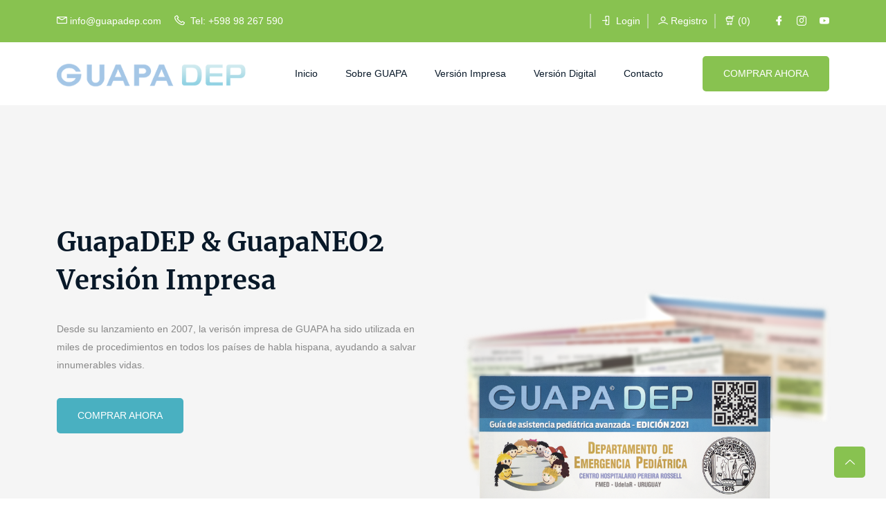

--- FILE ---
content_type: text/html
request_url: https://guapadep.com/2022/
body_size: 60729
content:
<!DOCTYPE html>
<html class="no-js" lang="zxx">

    <head>
        <meta charset="utf-8" /> <title> GUAPA DEP ::::: Guia Uruguaya de Asistencia Pedi&aacute;trica Avanzada  - Guia de Resucitaci&oacute;n Pediatrica avanzada, paro cardiorrespiratorio, RCP</title>
    <META name="keywords " content="GUAPA NEO, GUAPA2, GUAPA2.com, GUAPA Segunda Edicion, GUAPA08, GUAPA 08,Guia Uruguaya de Asistencia Pediátrica Avanzada,GUAPA, Guía de Resucitación Pediatrica avanzada,cursos de resucitación,capacitacion para empresas, capacitacion en resucitacion, desfifriladores, desfibrilacion, cursos RCP, cursos de reanimacion, paro cardiorrespiratorio, RCP,Video resucitación,reanimación,Paro Cardiorespiratorio,Lider en Resucitación,emergencia pediatrica,paciente pediátrico grave,Asociación Americana del Corazón (AHA), American Heart Association, Consejo Europeo de Resucitación,ILCOR,APGAR,SILVERMAN,ITP, índice de trauma pediátrico,TET,GLASGOW,drogas usadas en resucitación pediatrica,cardioversión eléctrica,desfibrilación,bradicardia,taquicardia pediátrica,PHTLS,PALS,Uruguay,Montevideo
UDELAR,Facultad de Medicina, Universidad de la Republica Oriental del Uruguay">

<META name="description" content="GUAPA es una guía de asistencia pediatrica avanzada. El propósito de GUAPA NEO es proporcionar a los médicos de habla hispana un instrumento accesible y actualizado de consulta durante la atención al paciente pediátrico grave en el ámbito de la emergencia, que respalde la toma de decisiones rápidas.">
<title>GUAPA2.com ::::: Guia de Asistencia Pedi&aacute;trica Avanzada - Segunda Edici&oacute;n. Guia de Resucitaci&oacute;n Pediatrica avanzada, paro cardiorrespiratorio, RCP</title>

    <meta name="author" content="PRZ.design">

    <!-- Mobile Specific Metas -->
    <meta name="viewport" content="width=device-width, initial-scale=1, maximum-scale=1">

     <link rel="shortcut icon" href="favicon.png">
    
        <!-- Fonts css -->
        <link href="assets/css/fonts2.css" rel="stylesheet" />
        <link href="assets/css/fonts3.css" rel="stylesheet" />

    
        <!-- Bootstrap CSS -->
        <link rel="stylesheet" href="assets/css/bootstrap.min.css" />
        <!-- LineIcons css -->
        <link rel="stylesheet" href="assets/css/LineIcons.2.0.css" />
        <!-- Animate css -->
        <link rel="stylesheet" href="assets/css/animate.css" />
        <!-- Tiny-slider css -->
        <link rel="stylesheet" href="assets/css/tiny-slider.css" />
        <!--Glightbox  -->
        <link rel="stylesheet" href="assets/css/glightbox.min.css" />
        <!-- Main css -->
        <link rel="stylesheet" href="assets/css/main.css" /><!-- Google Tag Manager -->
<script>(function(w,d,s,l,i){w[l]=w[l]||[];w[l].push({'gtm.start':
new Date().getTime(),event:'gtm.js'});var f=d.getElementsByTagName(s)[0],
j=d.createElement(s),dl=l!='dataLayer'?'&l='+l:'';j.async=true;j.src=
'https://www.googletagmanager.com/gtm.js?id='+i+dl;f.parentNode.insertBefore(j,f);
})(window,document,'script','dataLayer','GTM-NHG5LRG');</script>
<!-- End Google Tag Manager -->
</head>

<body>
<!-- Google Tag Manager (noscript) -->
<noscript><iframe src="https://www.googletagmanager.com/ns.html?id=GTM-NHG5LRG"
height="0" width="0" style="display:none;visibility:hidden"></iframe></noscript>
<!-- End Google Tag Manager (noscript) -->
  

    <div class="preloader">
        <div class="preloader-inner">
            <div class="preloader-icon">
                <span></span>
                <span></span>
            </div>
        </div>
    </div>


         <header class="header navbar-area style2">
       

        <div class="top-bar">
            <div class="container">
                <div class="inner-topbar">
                    <div class="row">
                        <div class="col-lg-6 col-md-6 col-12 hide_responsive">
                            <div class="top-contact">
                                <ul>
                                    <li><i class="lni lni-envelope"></i><a href="mailto:info@guapadep.com">info@guapadep.com</a></li>
                                    <li><i class="lni lni-phone"></i> <a class="color" href="tel:+59898267590">Tel: +598 98 267 590</a> </li>
                                </ul>
                            </div>
                        </div>
                        <div class="col-lg-6 col-md-6 col-12">
                            <div class="right-content">
                                <div class="login-button">
                                   
                                     
                                    
                                    <ul>  <li>
                                           <a href="login.php" title="Mi Cuenta"><i class="icon-user"></i> </a>
                                        </li>
                                       
                                                                                 <li>
                                            <a href="login.php"><i class="lni lni-enter"></i> Login</a>
                                        </li>
                                        <li>
                                            <a href="registro.php"><i class="lni lni-user"></i>Registro</a>
                                        </li>
                                                                                
                                        
                                         <li>
                                           <a href="cart.php" title="Mi Compra" ><i class="lni lni-cart-full"></i>(<span id="cartcant">0</span>)</a></a>
                                        </li>
                                        
                                    </ul>
                                </div>
                                <div class="top-social hide_responsive">
                                    <ul>
                                        <li><a href="https://www.facebook.com/GuapaDEP" target="_blank"><i class="lni lni-facebook-filled"></i></a>
                                        </li>
                                       
                                        </li>
                                        <li><a href="https://www.instagram.com/guapadep" target="_blank"><i class="lni lni-instagram"></i></a></li>
                                        <li><a href="https://www.youtube.com/c/GUAPADEP" target="_blank"><i class="lni lni-youtube"></i></a></li>
                                     
                                    </ul>
                                </div>
                            </div>
                        </div>
                    </div>
                </div>
            </div>
        </div>

        <div class="container">
            <div class="row align-items-center">
                <div class="col-lg-12">
                    <div class="nav-inner">

                        <nav class="navbar navbar-expand-lg">
                            <a class="navbar-brand" href="index.php">
                                <img src="assets/images/logo/logo.png" alt="Logo">
                            </a>
                            <button class="navbar-toggler mobile-menu-btn" type="button" data-bs-toggle="collapse"
                                data-bs-target="#navbarSupportedContent" aria-controls="navbarSupportedContent"
                                aria-expanded="false" aria-label="Toggle navigation">
                                <span class="toggler-icon"></span>
                                <span class="toggler-icon"></span>
                                <span class="toggler-icon"></span>
                            </button>
                            <div class="collapse navbar-collapse sub-menu-bar" id="navbarSupportedContent">
                                <ul id="nav" class="navbar-nav ms-auto">
                                    
                                      <li class="nav-item">
                                        <a class="" href="index.php" aria-label="Toggle navigation">Inicio</a>
                                    </li>
                                    
                                  
                                    
                                           <li class="nav-item">
                                        <a class="" href="about.php" aria-label="Toggle navigation">Sobre GUAPA</a>
                                    </li>
                                    
                              
                                           <li class="nav-item">
                                        
                                               <a class="" href="guapa.php" aria-label="Toggle navigation">Versión Impresa</a>
                                    </li>
                                    
                                          <li class="nav-item">
                                        <a class="" href="app.php" aria-label="Toggle navigation">Versión Digital</a>
                                    </li>
                                    
                                    <li class="nav-item">
                                        <a href="contact.php" aria-label="Toggle navigation">Contacto</a>
                                    </li>
                                </ul>
                            </div>
                            
                                                                        <div class="button add-list-button">
                                <a href="list.php" class="btn hide_responsive">COMPRAR AHORA</a>
                                 
                                
                            </div>
                                                                    
                         
                            
                            
                            
                            
                            
                        </nav>

                    </div>
                </div>
            </div>
        </div>
    </header>

    <section class="hero-area style2 hide_responsive">
        <div class="hero-slider">

            <div class="single-slider">
                <div class="container">
                    <div class="row">
                        <div class="col-lg-6 col-md-12 col-12">
                            <div class="hero-text wow fadeInLeft" data-wow-delay=".3s">

                                <div class="section-heading">
                                    <h2 class="wow fadeInLeft" data-wow-delay=".3s">GuapaDEP & GuapaNEO2<br>Versión Impresa
                                    </h2>
                                    <p class="wow fadeInLeft" data-wow-delay=".5s">Desde su lanzamiento en 2007, la verisón impresa de GUAPA 
                                        ha sido utilizada en miles de procedimientos en todos los países de habla hispana, ayudando a salvar innumerables vidas.</p>
                                    <div class="button wow fadeInLeft" data-wow-delay=".7s">
                                        <a href="list.php" class="btn">COMPRAR AHORA</a>
                                        
                                    </div>
                                </div>

                            </div>
                        </div>
                        <div class="col-lg-6 col-md-12 col-12">
                            <div class="hero-image wow fadeInRight" data-wow-delay=".5s">
                                <img src="assets/images/hero/02.png" alt="#">
                            </div>
                        </div>
                    </div>
                </div>
            </div>


            


            <div class="single-slider">
                <div class="container">
                    <div class="row">
                        <div class="col-lg-6 col-md-12 col-12">
                            <div class="hero-text wow fadeInLeft" data-wow-delay=".3s">

                                <div class="section-heading">
                                    <h2>Ahora también en <br>Google Play y AppStore</h2>
                                    <p>Guapa se ha adaptado a los tiempos actuales, por ello lanzamos la versión digital de la guía, disponible para descarga en dispositivos Android y Apple. </p>
                                    <div class="button">
                                        <a href="https://play.google.com/store/apps/details?id=com.delalmazen.guapadep&hl=es_UY&gl=US" class="btn">Descargar - GooglePlay</a>
                                        <a href="https://apps.apple.com/uy/app/guapadep/id1586481793?l=es" class="btn alt">Descargar - AppStore</a>
                                    </div>
                                </div>

                            </div>
                        </div>
                        <div class="col-lg-6 col-md-12 col-12">
                            <div class="hero-image">
                                <img src="assets/images/hero/slider-3.png" alt="#">
                            </div>
                        </div>
                    </div>
                </div>
            </div>

        </div>
    </section>


    

<a name="landing"></a>
    <section class="about-us section">
        <div class="container">
            <div class="row align-items-center">
                <div class="col-lg-6 col-md-12 col-12">
                    <div class="content-left wow fadeInLeft" data-wow-delay=".3s">
                        <img src="assets/images/about/about.png" alt="#">
                        <!--<a href="#"
                            class="glightbox video"><i class="lni lni-play"></i></a>-->
                    </div>
                </div>
                <div class="col-lg-6 col-md-12 col-12">

                    <div class="content-right wow fadeInRight" data-wow-delay=".5s">
                        <span class="sub-heading">SOBRE GUAPA</span>
                        <h2>Te presentamos un instrumento de trabajo eficiente y actualizado 
de consulta médica para respaldar la 
toma de decisiones en situaciones de 
emergencia.
                      </h2>
                        <p style="font-size: 20px;">Accede a una herramienta esencial 
para enfrentar contextos de emergencia 
en atención de pacientes pediátricos.
 
                        <br><br>
                        <span style="color: #000000; font-weight: bold;"> Adquiere ahora la guía GUAPA <br>en todas sus versiones.&nbsp;</span>
                        </p>
    
    
                        <div class="button" style="float: left; margin-right: 20px;">
                            <a href="guapa.php" class="btn">VERSIÓN IMPRESA</a>
                        </div>
                         <div class="button"  style="float: left">
                            <a href="app.php" class="btn">VERSIÓN DIGITAL</a>
                        </div>
                    </div>
                </div>
            </div>
        </div>
    </section>


    

    <section class="services section">
        <div class="container">
            <div class="row">
                <div class="col-12">
                    <div class="section-title">
                        <h3>6 RAZONES</h3>
                        <h2 class="wow fadeInUp" data-wow-delay=".4s" style="text-transform: none;">6 razones para adquirir la guía</h2>
                       
                    </div>
                </div>
            </div>
            <div class="row">
                <div class="col-lg-12">
                    <div class="services-content">
                        <div class="row">
                            <div class="col-lg-4 col-md-6 col-12 custom-padding-right">

                                <div class="single-list custom-border-right custom-border-bottom wow fadeInUp"
                                    data-wow-delay=".2s">
                                    <img class="shape1" src="assets/images/service/shape1.svg" alt="#">
                                    <img class="shape2" src="assets/images/service/shape2.svg" alt="#">
                                    <i class="lni lni-ambulance"></i>
                                    <h4><a href="#">Apoyo de asistencia</a></h4>
                                    <p>La asistencia de los niños en el ámbito de la emergencia constituye uno de los mayores desafíos para el personal de salud, por ello es fundamental contar con una herramienta de apoyo accesible, eficiente y actualizada.</p>
                                </div>

                            </div>
                            <div class="col-lg-4 col-md-6 col-12 custom-padding-left custom-padding-right ">

                                <div class="single-list custom-border-right custom-border-bottom wow fadeInUp"
                                    data-wow-delay=".4s">
                                    <img class="shape1" src="assets/images/service/shape1.svg" alt="#">
                                    <img class="shape2" src="assets/images/service/shape2.svg" alt="#">
                                    <i class="lni lni-sthethoscope"></i>
                                    <h4><a href="#">Tratamientos específicos</a></h4>
                                    <p>Los tratamientos son diferentes en las distintas etapas del desarrollo. GUAPA proporciona grupos de indicaciones terapéuticas para estas etapas. Según la longitud del niño se crearon rangos que brindan orientación en la asistencia. </p>
                                </div>

                            </div>
                            <div class="col-lg-4 col-md-6 col-12 custom-padding-left">

                                <div class="single-list custom-border-bottom wow fadeInUp" data-wow-delay=".6s">
                                    <img class="shape1" src="assets/images/service/shape1.svg" alt="#">
                                    <img class="shape2" src="assets/images/service/shape2.svg" alt="#">
                                    <i class="lni lni-microscope"></i>
                                    <h4><a href="#">Fármacos y dosis</a></h4>
                                    <p>Las dosis de los fármacos y el tipo de materiales para cada paciente también varían según su tamaño. GUAPA incluye algoritmos y escalas orientadoras, fórmulas para el cálculo de dosis y nemotecnias que recuerden los valores más importantes.</p>
                                </div>

                            </div>
                            
                           <div class="col-lg-4 col-md-6 col-12
                                    custom-padding-right">
                                <div class="single-list custom-border-right
                                        wow fadeInUp" data-wow-delay=".2s">
                                    <img class="shape1" src="assets/images/service/shape1.svg" alt="#">
                                    <img class="shape2" src="assets/images/service/shape2.svg" alt="#">
                                    <i class="lni lni-heart"></i>
                                    <h4><a href="#">Toma de desiciones</a></h4>
                                    <p>No siempre se dispone de la intervención o posibilidad de consulta con un experto en la asistencia de pacientes pediátricos graves. GUAPA es un instrumento accesible y actualizado que respalda (inclusive legalmente) la toma de decisiones rápidas.</p>
                                </div>

                            </div>
                            <div class="col-lg-4 col-md-6 col-12
                                    custom-padding-left custom-padding-right">
                                <div class="single-list custom-border-right
                                        wow fadeInUp" data-wow-delay=".4s">
                                    <img class="shape1" src="assets/images/service/shape1.svg" alt="#">
                                    <img class="shape2" src="assets/images/service/shape2.svg" alt="#">
                                    <i class="lni lni-eye"></i>
                                    <h4><a href="#">Diseño</a></h4>
                                    <p>GUAPA fue diseñada y pensada por profesionales médicos de amplia experiencia en emergentología y conocimiento científico. Su tamaño en la versión impresa permite ser llevada en un bolsillo y, en su versión digital, instalada en el móvil.</p>
                                </div>

                            </div>
                       <div class="col-lg-4 col-md-6 col-12
                                    custom-padding-left">
                                <div class="single-list wow fadeInUp" data-wow-delay=".6s">
                                    <img class="shape1" src="assets/images/service/shape1.svg" alt="#">
                                    <img class="shape2" src="assets/images/service/shape2.svg" alt="#">
                                    <i class="lni lni-eye"></i>
                                    <h4><a href="#">Trayectoria</a></h4>
                                    <p>Desde su primera versión en 2008, la guía GUAPA ha ido evolucionando y actualizándose, en función de las últimas recomendaciones internacionales y evidencia científica. 
GUAPA 08 (2008), GUAPA 2 (2012), GUAPA NEO (2016) fueron las precursoras de GUAPA DEP.</p>
                                </div>

                            </div>
                        </div>
                    </div>
                </div>
            </div>
            <div class="row">
                <div class="col-12">
                    <div class="section-title" style="margin-top: 55px;">
                      
                        <h4 class="wow fadeInUp" data-wow-delay=".4s" style="margin-bottom: 55px;">No te quedes sin tu guía. <br>
¡Accede a GUAPA hoy mismo!
</h4>
                       <div class="button">
                            <a href="list.php" class="btn" style="margin-bottom: 15px; width: 280px;">COMPRAR VERSIÓN IMPRESA</a><br>        
                           <a href="https://play.google.com/store/apps/details?id=com.delalmazen.guapadep&hl=es_UY&gl=US" class="btn" style="margin-bottom: 15px; width: 280px;">DESCARGAR - ANDROID</a><br><a href="https://apps.apple.com/uy/app/guapadep/id1586481793?l=es" class="btn alt" style="margin-bottom: 15px; width: 280px;">DESCARGAR - iOS</a></div>
                    </div>
                </div>
            </div>
        </div>
    </section>


    

<section class="departments section">
        <div class="container">
            <div class="row">
                <div class="col-12">
                  <div class="section-title">
                        <h3>diseño</h3>
                    <h2 class="wow fadeInUp" data-wow-delay=".4s" style="text-transform:none;">
                           ¿Cómo está diseñada la guía? 
                      </h2>
                      <p class="wow fadeInUp" data-wow-delay=".6s">
                      El diseño de nuestra guía está concebido por
médicos que conocen de cerca y trabajan en
emergencias pediátricas.
</p><p class="wow fadeInUp" data-wow-delay=".9s">
Pensamos en una herramienta simple y ordenada
para que todo profesional la pueda usar cuando más
la necesite.</p>
                    </div>
                </div>
            </div>
            <div class="row">
                <div class="col-12">
                    <ul class="nav nav-tabs" id="myTab" role="tablist">
                        <li class="nav-item" role="presentation">
                            <button class="nav-link active" id="cardiology-tab" data-bs-toggle="tab"
                                data-bs-target="#cardiology" type="button" role="tab" aria-controls="cardiology"
                                aria-selected="true">
                                <i class="lni lni-heart"></i> Recién nacido
                            </button>
                        </li>
                       
                            <li class="nav-item" role="presentation">
                            <button class="nav-link" id="ophthalmology-tab" data-bs-toggle="tab"
                                data-bs-target="#ophthalmology" type="button" role="tab" aria-controls="ophthalmology"
                                aria-selected="false">
                                <i class="lni lni-sthethoscope"></i>
                                Evaluación inicial
                            </button>
                        </li>
                        
                        <li class="nav-item" role="presentation">
                            <button class="nav-link" id="stomatology-tab" data-bs-toggle="tab"
                                data-bs-target="#stomatology" type="button" role="tab" aria-controls="stomatology"
                                aria-selected="false">
                                <i class="lni lni-syringe"></i> Drogas y dosis
                            </button>
                        </li>
                   
                        <li class="nav-item" role="presentation">
                            <button class="nav-link" id="neurology-tab" data-bs-toggle="tab" data-bs-target="#neurology"
                                type="button" role="tab" aria-controls="neurology" aria-selected="false">
                                <i class="lni lni-pulse"></i> Algoritmos
                            </button>
                        </li>
                    
                    </ul>
                    <div class="tab-content" id="myTabContent">
                        <div class="tab-pane fade show active" id="cardiology" role="tabpanel"
                            aria-labelledby="cardiology-tab">
                            <div class="department-content">
                                <div class="row align-items-center">
                                    <div class="col-lg-6 col-md-12 col-12">
                                        <div class="image">
                                            <img src="assets/images/departments/image1.jpg" alt="#" />
                                        </div>
                                    </div>
                                    <div class="col-lg-6 col-md-12 col-12">
                                        <div class="text">
                                          <h3>Recién nacidos</h3>
                                            <ul class="list">
                                                <li>
                                                    <i class="lni
                                                            lni-checkbox">&nbsp;</i>RN - nacimiento
                                                </li>
                                                <li>
                                                    <i class="lni
                                                            lni-checkbox"></i>Material y medicación básico
                                                </li>
                                                <li>
                                                    <i class="lni
                                                            lni-checkbox"></i>APGAR
                                                </li>
                                                
                                                <li>
                                                    <i class="lni
                                                            lni-checkbox"></i>TET recomendado
                                                </li>
                                                
                                                  <li>
                                                    <i class="lni
                                                            lni-checkbox"></i>Catéter umbilical
                                                </li>
                                                
                                                <li>
                                                    <i class="lni
                                                            lni-checkbox"></i>Glóbulos rojos
                                                </li>
                                                
                                                <li>
                                                    <i class="lni
                                                            lni-checkbox"></i>Guía de inicio de fototerapia
                                                </li>
                                                
                                                <li>
                                                    <i class="lni
                                                            lni-checkbox"></i>Shock RNPt, EG -37 sem.
                                                </li>
                                                
                                                <li>
                                                    <i class="lni
                                                            lni-checkbox"></i>Shock RNT, EG 37+ sem.
                                                </li>
                                                
                                                <li>
                                                    <i class="lni
                                                            lni-checkbox"></i>Drogas usadas en shock neonatal
                                                </li>
                                                
                                               
                                                
                                                
                                            </ul>
                                  
                                            <h4 >
                                              <br>Solicita información
                                            <br>    
                                            ¡Consulta tus dudas por WhatsApp! </h4>
                                            <div class="button">
                                                <a href="https://api.whatsapp.com/send?phone=++59898267590&text=Hola!.%20Quisiera%20conocer%20m%C3%A1s%20sobre%20GuapaDEP" class="btn">CONSULTAR</a>
                                            </div>
                                        </div>
                                    </div>
                                </div>
                            </div>
                        </div>
                        <div class="tab-pane fade" id="stomatology" role="tabpanel" aria-labelledby="stomatology-tab">
                            <div class="department-content">
                                <div class="row align-items-center">
                                    <div class="col-lg-6 col-md-6 col-12">
                                        <div class="image">
                                            <img src="assets/images/departments/image4.jpg" alt="#" />
                                        </div>
                                    </div>
                                    <div class="col-lg-6 col-md-6 col-12">
                                        <div class="text">
                                            <h3>Drogas y  dosis</h3>
                                            <ul class="list">
                                                <li>
                                                    <i class="lni
                                                            lni-checkbox"></i>Lactante pequeño (3/5 kilos) - 48/60cm
                                                </li>
                                                <li>
                                                    <i class="lni
                                                            lni-checkbox"></i>Lactante (6/9 kilos) 61/72cm
                                              
                                                </li>
                                                <li>
                                                    <i class="lni
                                                            lni-checkbox"></i>Preescolar (10/11 kilos) 73/85cm
                                    
                                                </li>
                                                
                                                 <li>
                                                    <i class="lni
                                                            lni-checkbox"></i>Preescolar (12/14 kilos) 86/97cm
                                    
                                                </li>
                                                
                                                 <li>
                                                    <i class="lni
                                                            lni-checkbox"></i>Niño (15/18 kilos) 98/110cm
                                    
                                                </li>
                                                
                                                 <li>
                                                    <i class="lni
                                                            lni-checkbox"></i>Niño (19/22 kilos) 111/122cm
                                    
                                                </li>
                                                
                                                 <li>
                                                    <i class="lni
                                                            lni-checkbox"></i>Niño grande (23/30 kilos) 123/135cm
                                    
                                                </li>
                                                
                                                 <li>
                                                    <i class="lni
                                                            lni-checkbox"></i>31 a 40 kilos 136/147cm
                                    
                                                </li>
                                                
                                                 <li>
                                                    <i class="lni
                                                            lni-checkbox"></i>> de 40 kilos >148cm
                                    
                                                </li>
                                                
                                            </ul>
                                      
                                         <h4 style="margin-top: 30px;">
                                              <br>Solicita información
                                                <br>
                                            ¡Consulta tus dudas por WhatsApp! </h4>
                                            <div class="button">
                                                <a href="javascript:void(0)" class="btn">CONSULTAR</a>
                                            </div>
                                        </div>
                                    </div>
                                </div>
                            </div>
                        </div>
                        
                        <div class="tab-pane fade" id="neurology" role="tabpanel" aria-labelledby="neurology-tab">
                            <div class="department-content">
                                <div class="row align-items-center">
                                    <div class="col-lg-6 col-md-6 col-12">
                                        <div class="image">
                                            <img src="assets/images/departments/image3.jpg" alt="#" />
                                        </div>
                                    </div>
                                    <div class="col-lg-6 col-md-6 col-12">
                                        <div class="text">
                                            <h3>Algoritmos</h3>
                                            <ul class="list">
                                                <li>
                                                    <i class="lni
                                                            lni-checkbox"></i>Chequeo de traslado
                                                </li>
                                                
                                                  <li>
                                                    <i class="lni
                                                            lni-checkbox"></i>Índice de trauma pediátrico (ITP)
                                                </li>
                                                
                                                  <li>
                                                    <i class="lni
                                                            lni-checkbox"></i>Estado mal convulsivo
                                                </li>
                                                
                                                  <li>
                                                    <i class="lni
                                                            lni-checkbox"></i>Escala AVPU
                                                </li>
                                                
                                                  <li>
                                                    <i class="lni
                                                            lni-checkbox"></i>Escala de coma de Glasgow (GCS)
                                                </li>
                                                
                                                  <li>
                                                    <i class="lni
                                                            lni-checkbox"></i>Evaluación inicial del traumatizado
                                                </li>
                                                
                                                  <li>
                                                    <i class="lni
                                                            lni-checkbox"></i>Escala de caras de Wong - Baker
                                                </li>
                                                
                                                  <li>
                                                    <i class="lni
                                                            lni-checkbox"></i>Escala de llanto
                                                </li>
                                                
                                                  <li>
                                                    <i class="lni
                                                            lni-checkbox"></i>Escala de sedación de Ramsay
                                                </li>
                                                
                                                  <li>
                                                    <i class="lni
                                                            lni-checkbox"></i>Hipertensión endocraneana (HTEC)
                                                </li>
                                                
                                                  <li>
                                                    <i class="lni
                                                            lni-checkbox"></i>Soporte respiratorio
                                                </li>
                                                
                                                  <li>
                                                    <i class="lni
                                                            lni-checkbox"></i>Indicaciones de intubación
                                                </li>
                                                
                                                  <li>
                                                    <i class="lni
                                                            lni-checkbox"></i>Pasos de desfibrilación
                                                </li>
                                                
                                                  <li>
                                                    <i class="lni
                                                            lni-checkbox"></i>Cardioversión sincronizada
                                                </li>
                                                
                                                  <li>
                                                    <i class="lni
                                                            lni-checkbox"></i>Bradicardia
                                                </li>
                                                
                                                
                                                  <li>
                                                    <i class="lni
                                                            lni-checkbox"></i>Shock
                                                </li>
                                                
                                                  <li>
                                                    <i class="lni
                                                            lni-checkbox"></i>Taquicardia pediátrica con pulso
                                                </li>
                                                
                                                  <li>
                                                    <i class="lni
                                                            lni-checkbox"></i>RCP de alta calidad
                                                </li>
                                                
                                                  <li>
                                                    <i class="lni
                                                            lni-checkbox"></i>Aistencia avanzada al paro cardiorespiratorio (RCP Avanzada)
                                                </li>
                                                
                                            </ul>
                                      
                                              <h4 style="margin-top: 30px;">
                                             <br>
                                                  Solicita información
                                                <br>
                                            ¡Consulta tus dudas por WhatsApp! </h4>
                                            <div class="button">
                                                <a href="javascript:void(0)" class="btn">CONSULTAR</a>
                                            </div>
                                        </div>
                                    </div>
                                </div>
                            </div>
                        </div>
                        <div class="tab-pane fade" id="ophthalmology" role="tabpanel"
                            aria-labelledby="ophthalmology-tab">
                            <div class="department-content">
                                <div class="row align-items-center">
                                    <div class="col-lg-6 col-md-6 col-12">
                                        <div class="image">
                                            <img src="assets/images/departments/image2.jpg" alt="#" />
                                        </div>
                                    </div>
                                    <div class="col-lg-6 col-md-6 col-12">
                                        <div class="text">
                                            <h3>Evaluación inicial</h3>
                                            <ul class="list">
                                                <li>
                                                    <i class="lni
                                                            lni-checkbox"></i>Triángulo de evaluación pediátrica (TEP)
                                                </li>
                                                <li>
                                                    <i class="lni
                                                            lni-checkbox"></i>Evalaución primaria
                                                </li>
                                                <li>
                                                    <i class="lni
                                                            lni-checkbox"></i>Constantes vitales
                                                </li>
                                                
                                                <li>
                                                    <i class="lni
                                                            lni-checkbox"></i>Historia clínica abreviada
                                                </li>
                                                
                                            </ul>
                                             <h4 style="margin-top: 30px;">
                                            <br>  Solicita información
                                                <br>
                                            ¡Consulta tus dudas por WhatsApp! </h4>
                                            <div class="button">
                                                <a href="javascript:void(0)" class="btn">CONSULTAR</a>
                                            </div>
                                        </div>
                                    </div>
                                </div>
                            </div>
                        </div>
                    </div>
                </div>
            </div>
        </div>
    </section>
    
<section class="doctor-details section">
        <div class="container">
            <div class="inner">
                <div class="row">
                    <div class="col-12">
                        <div class="row">
                            <div class="col-lg-4 col-md-4 col-12">

                                <div class="image">
                                    <img src="assets/images/doctors/detail-img.jpg" alt="#">
                                </div>


                                

                            </div>
                            <div class="col-lg-8 col-md-8 col-12">

                                <div class="content">   
                                  <h3 class="name">Dr. Leonel Andrés Vigna Arregui
                                        <span>Creador de la guía GUAPA (guía uruguaya de asistencia pediátrica avanzada)</span>
                                    </h3>
                                    <ul class="list-info">
                                     
                                        <li><span>Experiencia:</span> +30 años</li>
                                        <li><span>Móvil:</span> <a href="tel:+59898267590">Tel: +598 98 267 590</a></li>
                                        <li><span>Email:</span> <a class="" href="mailto:info@guapadep.com" >info@guapadep.com</a> 
                                        </li>
                                        
                                    </ul>
                                
                                    <p>Médico Pediatra, Emergentólogo General, Emergentólogo Pediátrico, Neonatólogo. Especialista en Estabilización y Traslado Pediátrico y Neonatal. Facultad de Medicina UdelaR (Uruguay). 
                                    
                                    <br>Profesor Adjunto Dpto. de recién nacidos Prof. Dr Daniel Borbonet, CHPR. Hospital de la Mujer.
                                
                                     <br>Coordinador de la Diplomatura de Estabilización y Traslado Pediátrico y Neonatal</p>
                                   
                                </div>

                            </div>
                        </div>
                    </div>
                </div>
            </div>
        </div>
    </section>

    




    

 <section class="testimonials style2 section">
        <div class="container">
            <div class="row">
                <div class="col-12">
                    <div class="section-title align-center gray-bg">
                        <h3>TESTIMONIOS</h3>
                        <h2 class="wow fadeInUp" data-wow-delay=".4s">Testimonios</h2>
                        <p class="wow fadeInUp" data-wow-delay=".6s">La guía GUAPA es usada y recomendada por profesionales referentes en todo Latinoamérica y España.</p>
                    </div>
                </div>
            </div>
            <div class="row ">
                <div class="col-lg-12 col-md-12 col-12">

                    <div class="single-testimonial">
                        <div class="text">
                            
             
                            
                            
                           
<iframe width="100%" height="500" src="https://www.youtube.com/embed/1VGNdfy_jwY" title="YouTube video player" frameborder="0" allow="accelerometer; autoplay; clipboard-write; encrypted-media; gyroscope; picture-in-picture" allowfullscreen></iframe>
                            
                      
                            
                            
                         
                        </div>
                        <div class="author">
                            <img src="assets/images/testimonial/testi4.jpg" alt="#">
                            <h4 class="name">
                                Dra. Viviana Pavlicich                                <span class="deg">Jefe de Departamento de Urgencias. Hospital General Pediátrico Niños de Acosta Ñu. Prof. de Pediatría y Coordinador de Postgrado de Urgencias y Emergencias Pediátricas. (Universidad Privada del Pacífico/Ministerio Salud Pública y Bienestar Social). Presidente de la Sociedad Latinoamericana de Emergencia Pediátrica</span>
                            </h4>
                        </div>
                    </div>

                </div>
                
                
            
            </div>
            
            <div class="row">
                 <div class="col-lg-12 col-md-12 col-12" style="align-content: center; text-align: center;">
                     
                            <div class="button add-list-button">
                                <a href="testimonios.php" class="btn ">VER MAS TESTIMONIOS</a>
                                 
                                
                            </div>
                
                </div>
            
            </div>
            
        </div>
    </section>    


    <div class="client-logo-section">
        <div class="container">
            <div class="client-logo-wrapper">
                <div class="
              client-logo-carousel
              d-flex
              align-items-center
              justify-content-between
            ">
                    <div class="client-logo">
                        <img src="assets/images/clients/client-logo-1.png" alt="#" />
                    </div>
                    <div class="client-logo">
                        <img src="assets/images/clients/client-logo-2.png" alt="#" />
                    </div>
                    <div class="client-logo">
                        <img src="assets/images/clients/client-logo-3.png" alt="#" />
                    </div>
                    <div class="client-logo">
                        <img src="assets/images/clients/client-logo-4.png" alt="#" />
                    </div>
                   
                </div>
            </div>
        </div>
    </div>


    <footer class="footer overlay">

       


        <div class="footer-middle">
            <div class="container">
                <div class="row">
                    <div class="col-lg-6 col-md-6 col-12">

                        <div class="single-footer f-about">
                            <div class="logo">
                                <a href="index.html">
                                    <img src="assets/images/logo/white-logo.png" alt="#">
                                </a>
                            </div>
                            <p class="hide_responsive">Desde su lanzamiento en 2007, la verisón impresa de GUAPA 
                                        ha sido utilizada en miles de procedimientos en todos los países de habla hispana, ayudando a salvar innumerables vidas.</p>
                            <ul class="social">
                                <li><a href="https://www.facebook.com/GuapaDEP" target="_blank"><i class="lni lni-facebook-filled"></i></a></li>
                               
                                <li><a href="https://www.instagram.com/guapadep" target="_blank"><i class="lni lni-instagram"></i></a></li>
                               
                                <li><a href="https://www.youtube.com/c/GUAPADEP" target="_blank"><i class="lni lni-youtube"></i></a></li>
                            </ul>
                        </div>

                    </div>
                    <div class="col-lg-3 col-md-6 col-12">

                        <div class="single-footer f-link">
                            <h3>Enlaces Utiles</h3>
                            <div class="row">
                                <div class="col-lg-6 col-md-6 col-12">
                                    <ul>
                                        <li><a href="about.php">Sobre GUAPA</a></li>
                                        <li><a href="guapa.php">Verisón Impresa</a></li>
                                        <li><a href="app.php">Versión Digital</a></li>
                                    
                                    </ul>
                                </div>
                                <div class="col-lg-6 col-md-6 col-12">
                                    <ul>
                                         <!-- <li><a href="list.php">COMPRAR</a></li>-->
                                        
                                              <li><a href="https://play.google.com/store/apps/details?id=com.delalmazen.guapadep&hl=es_UY&gl=US">GooglePlay</a></li>
                                        <li><a href="https://apps.apple.com/uy/app/guapadep/id1586481793?l=es">AppleStore</a></li>
                                        
                                       
                                   
                                      
                                    </ul>
                                </div>
                            </div>
                        </div>

                    </div>
                    
                    <div class="col-lg-3 col-md-6 col-12">

                        <div class="single-footer last f-contact">
                            <h3>Contacto</h3>
                            <ul>
                           
                                <li>
                                    <i class="lni lni-phone hide_responsive"></i><a class="color" href="tel:+59898267590">Tel: +598 98 267 590</a> 
                                </li>
                                <li>
                                    <i class="lni lni-envelope hide_responsive"></i> Mail. <a href="info@guapadep.com">info@guapadep.com</a>
                                </li>
                            </ul>
                        </div>

                    </div>
                </div>
            </div>
        </div>


        <div class="footer-bottom">
            <div class="container">
                <div class="inner">
                    <div class="row">
                        <div class="col">
                            <div class="content align-center">
                                <p class="copyright-text">Designed and Developed by <a href="https://www.prz.uy" rel="nofollow" target="_blank">PRZ</a>
                                </p>
                            </div>
                        </div>
                        
                    </div>
                </div>
            </div>
        </div>

    </footer>

    <a href="#" class="scroll-top">
        <i class="lni lni-chevron-up"></i>
    </a>

    <!--bootstrap js-->
    <script src="assets/js/bootstrap.min.js"></script>
    <!--Wow js -->
    <script src="assets/js/wow.min.js"></script>
    <!--Tiny js -->
    <script src="assets/js/tiny-slider.js"></script>
    <!-- Glightbox js -->
    <script src="assets/js/glightbox.min.js"></script>
    <!-- Count js -->
    <script src="assets/js/count-up.min.js"></script>
    <!-- Imagesloaded js -->
    <script src="assets/js/imagesloaded.min.js"></script>
    <!-- Isotope js -->
    <script src="assets/js/isotope.min.js"></script>
    <!-- Main js -->
    <script src="assets/js/main.js"></script>
    <script type="text/javascript">
        //======== Hero Slider
        var slider = new tns({
            container: '.hero-slider',
            slideBy: 'page',
            autoplay: true,
            autoplayButtonOutput: false,
            mouseDrag: true,
            gutter: 0,
            items: 1,
            nav: false,
            controls: true,
            controlsText: [
                '<i class="lni lni-chevron-left"></i>',
                '<i class="lni lni-chevron-right"></i>'
            ],
            responsive: {
                1200: {
                    items: 1,
                },
                992: {
                    items: 1,
                },
                0: {
                    items: 1,
                }

            }
        });
        //========= testimonial 
        tns({
            container: '.testimonial-slider',
            items: 3,
            slideBy: 'page',
            autoplay: false,
            mouseDrag: true,
            gutter: 0,
            nav: true,
            controls: false,
            controlsText: ['<i class="lni lni-arrow-left"></i>', '<i class="lni lni-arrow-right"></i>'],
            responsive: {
                0: {
                    items: 1,
                },
                540: {
                    items: 1,
                },
                768: {
                    items: 2,
                },
                992: {
                    items: 2,
                },
                1170: {
                    items: 3,
                }
            }
        });

        //====== counter up 
        var cu = new counterUp({
            start: 0,
            duration: 2000,
            intvalues: true,
            interval: 100,
            append: " ",
        });
        cu.start();
        //========= glightbox
        GLightbox({
            'href': 'assets/images/video/promo.mp4',
            'type': 'video',
            'source': 'youtube', //vimeo, youtube or local
            'width': 900,
            'autoplayVideos': true,
        });
        //============== isotope masonry js with imagesloaded
        imagesLoaded('#container', function () {
            var elem = document.querySelector('.grid');
            var iso = new Isotope(elem, {
                // options
                itemSelector: '.grid-item',
                masonry: {
                    // use outer width of grid-sizer for columnWidth
                    columnWidth: '.grid-item'
                }
            });

            let filterButtons = document.querySelectorAll('.portfolio-btn-wrapper button');
            filterButtons.forEach(e =>
                e.addEventListener('click', () => {

                    let filterValue = event.target.getAttribute('data-filter');
                    iso.arrange({
                        filter: filterValue
                    });
                })
            );
        });
    </script>
 
</body>

</html>

--- FILE ---
content_type: text/css
request_url: https://guapadep.com/2022/assets/css/main.css
body_size: 118793
content:
@import "https://fonts.googleapis.com/css2?family=Spartan:wght@100;200;300;400;500;600;700;800;900&display=swap";

html {
  scroll-behavior: smooth;
}

body {
  font-family: poppins, sans-serif;
  font-weight: 400;
  font-style: normal;
  color: #888;
  overflow-x: hidden;
  font-size: 14px;
}

p {
  margin: 0;
  padding: 0;
  font-size: 14px;
  line-height: 26px;
}

* {
  margin: 0;
  padding: 0;
}






.navbar-toggler:focus,
a:focus,
input:focus,
textarea:focus,
button:focus,
.btn:focus,
.btn.focus,
.btn:not(:disabled):not(.disabled).active,
.btn:not(:disabled):not(.disabled):active {
  text-decoration: none;
  outline: none;
  outline: none !important;
  border-color: none !important;
  -webkit-box-shadow: none !important;
  box-shadow: none !important;
}

.form-check-input:checked {
  background-color: #88c250;
  border-color: #88c250;
}

select {
  -webkit-writing-mode: horizontal-tb !important;
  text-rendering: auto;
  color: #081828;
  letter-spacing: normal;
  word-spacing: normal;
  text-transform: none;
  text-indent: 0;
  text-shadow: none;
  display: inline-block;
  text-align: start;
  -webkit-appearance: menulist;
  -moz-appearance: menulist;
  appearance: menulist;
  -webkit-box-sizing: border-box;
  box-sizing: border-box;
  -webkit-box-align: center;
  -ms-flex-align: center;
  align-items: center;
  white-space: pre;
  -webkit-rtl-ordering: logical;
  background-color: -internal-light-dark(white, #3b3b3b);
  cursor: default;
  margin: 0;
  font: 400 14px;
  border-radius: 0;
  border-width: 1px;
  border-style: solid;
  border-color: -internal-light-dark(#767676, #858585);
  -o-border-image: initial;
  border-image: initial;
}

span,
a {
  display: inline-block;
  text-decoration: none;
  transition: all 0.4s ease;
  -webkit-transition: all 0.4s ease;
  -moz-transition: all 0.4s ease;
}

audio,
canvas,
iframe,
img,
svg,
video {
  vertical-align: middle;
}

h1,
h2,
h3,
h4,
h5,
h6 {
  font-weight: 600;
  margin: 0;
  color: #081828;
  font-family: merriweather, serif;
}

h1 a,
h2 a,
h3 a,
h4 a,
h5 a,
h6 a {
  color: inherit;
}

h1 {
  font-size: 50px;
}

h2 {
  font-size: 40px;
}

h3 {
  font-size: 30px;
}

h4 {
  font-size: 25px;
}

h5 {
  font-size: 20px;
}

h6 {
  font-size: 16px;
}

ul,
ol {
  margin: 0;
  padding: 0;
  list-style-type: none;
}

.mt-5 {
  margin-top: 5px;
}

.mt-10 {
  margin-top: 10px;
}

.mt-15 {
  margin-top: 15px;
}

.mt-20 {
  margin-top: 20px;
}

.mt-25 {
  margin-top: 25px;
}

.mt-30 {
  margin-top: 30px;
}

.mt-35 {
  margin-top: 35px;
}

.mt-40 {
  margin-top: 40px;
}

.mt-45 {
  margin-top: 45px;
}

.mt-50 {
  margin-top: 50px;
}

.mt-55 {
  margin-top: 55px;
}

.mt-60 {
  margin-top: 60px;
}

.mt-65 {
  margin-top: 65px;
}

.mt-70 {
  margin-top: 70px;
}

.mt-75 {
  margin-top: 75px;
}

.mt-80 {
  margin-top: 80px;
}

.mt-85 {
  margin-top: 85px;
}

.mt-90 {
  margin-top: 90px;
}

.mt-95 {
  margin-top: 95px;
}

.mt-100 {
  margin-top: 100px;
}

.mt-105 {
  margin-top: 105px;
}

.mt-110 {
  margin-top: 110px;
}

.mt-115 {
  margin-top: 115px;
}

.mt-120 {
  margin-top: 120px;
}

.mt-125 {
  margin-top: 125px;
}

.mt-130 {
  margin-top: 130px;
}

.mt-135 {
  margin-top: 135px;
}

.mt-140 {
  margin-top: 140px;
}

.mt-145 {
  margin-top: 145px;
}

.mt-150 {
  margin-top: 150px;
}

.mt-155 {
  margin-top: 155px;
}

.mt-160 {
  margin-top: 160px;
}

.mt-165 {
  margin-top: 165px;
}

.mt-170 {
  margin-top: 170px;
}

.mt-175 {
  margin-top: 175px;
}

.mt-180 {
  margin-top: 180px;
}

.mt-185 {
  margin-top: 185px;
}

.mt-190 {
  margin-top: 190px;
}

.mt-195 {
  margin-top: 195px;
}

.mt-200 {
  margin-top: 200px;
}

.mt-205 {
  margin-top: 205px;
}

.mt-210 {
  margin-top: 210px;
}

.mt-215 {
  margin-top: 215px;
}

.mt-220 {
  margin-top: 220px;
}

.mt-225 {
  margin-top: 225px;
}

.mb-5 {
  margin-bottom: 5px;
}

.mb-10 {
  margin-bottom: 10px;
}

.mb-15 {
  margin-bottom: 15px;
}

.mb-20 {
  margin-bottom: 20px;
}

.mb-25 {
  margin-bottom: 25px;
}

.mb-30 {
  margin-bottom: 30px;
}

.mb-35 {
  margin-bottom: 35px;
}

.mb-40 {
  margin-bottom: 40px;
}

.mb-45 {
  margin-bottom: 45px;
}

.mb-50 {
  margin-bottom: 50px;
}

.mb-55 {
  margin-bottom: 55px;
}

.mb-60 {
  margin-bottom: 60px;
}

.mb-65 {
  margin-bottom: 65px;
}

.mb-70 {
  margin-bottom: 70px;
}

.mb-75 {
  margin-bottom: 75px;
}

.mb-80 {
  margin-bottom: 80px;
}

.mb-85 {
  margin-bottom: 85px;
}

.mb-90 {
  margin-bottom: 90px;
}

.mb-95 {
  margin-bottom: 95px;
}

.mb-100 {
  margin-bottom: 100px;
}

.mb-105 {
  margin-bottom: 105px;
}

.mb-110 {
  margin-bottom: 110px;
}

.mb-115 {
  margin-bottom: 115px;
}

.mb-120 {
  margin-bottom: 120px;
}

.mb-125 {
  margin-bottom: 125px;
}

.mb-130 {
  margin-bottom: 130px;
}

.mb-135 {
  margin-bottom: 135px;
}

.mb-140 {
  margin-bottom: 140px;
}

.mb-145 {
  margin-bottom: 145px;
}

.mb-150 {
  margin-bottom: 150px;
}

.mb-155 {
  margin-bottom: 155px;
}

.mb-160 {
  margin-bottom: 160px;
}

.mb-165 {
  margin-bottom: 165px;
}

.mb-170 {
  margin-bottom: 170px;
}

.mb-175 {
  margin-bottom: 175px;
}

.mb-180 {
  margin-bottom: 180px;
}

.mb-185 {
  margin-bottom: 185px;
}

.mb-190 {
  margin-bottom: 190px;
}

.mb-195 {
  margin-bottom: 195px;
}

.mb-200 {
  margin-bottom: 200px;
}

.mb-205 {
  margin-bottom: 205px;
}

.mb-210 {
  margin-bottom: 210px;
}

.mb-215 {
  margin-bottom: 215px;
}

.mb-220 {
  margin-bottom: 220px;
}

.mb-225 {
  margin-bottom: 225px;
}

.pt-5 {
  padding-top: 5px;
}

.pt-10 {
  padding-top: 10px;
}

.pt-15 {
  padding-top: 15px;
}

.pt-20 {
  padding-top: 20px;
}

.pt-25 {
  padding-top: 25px;
}

.pt-30 {
  padding-top: 30px;
}

.pt-35 {
  padding-top: 35px;
}

.pt-40 {
  padding-top: 40px;
}

.pt-45 {
  padding-top: 45px;
}

.pt-50 {
  padding-top: 50px;
}

.pt-55 {
  padding-top: 55px;
}

.pt-60 {
  padding-top: 60px;
}

.pt-65 {
  padding-top: 65px;
}

.pt-70 {
  padding-top: 70px;
}

.pt-75 {
  padding-top: 75px;
}

.pt-80 {
  padding-top: 80px;
}

.pt-85 {
  padding-top: 85px;
}

.pt-90 {
  padding-top: 90px;
}

.pt-95 {
  padding-top: 95px;
}

.pt-100 {
  padding-top: 100px;
}

.pt-105 {
  padding-top: 105px;
}

.pt-110 {
  padding-top: 110px;
}

.pt-115 {
  padding-top: 115px;
}

.pt-120 {
  padding-top: 120px;
}

.pt-125 {
  padding-top: 125px;
}

.pt-130 {
  padding-top: 130px;
}

.pt-135 {
  padding-top: 135px;
}

.pt-140 {
  padding-top: 140px;
}

.pt-145 {
  padding-top: 145px;
}

.pt-150 {
  padding-top: 150px;
}

.pt-155 {
  padding-top: 155px;
}

.pt-160 {
  padding-top: 160px;
}

.pt-165 {
  padding-top: 165px;
}

.pt-170 {
  padding-top: 170px;
}

.pt-175 {
  padding-top: 175px;
}

.pt-180 {
  padding-top: 180px;
}

.pt-185 {
  padding-top: 185px;
}

.pt-190 {
  padding-top: 190px;
}

.pt-195 {
  padding-top: 195px;
}

.pt-200 {
  padding-top: 200px;
}

.pt-205 {
  padding-top: 205px;
}

.pt-210 {
  padding-top: 210px;
}

.pt-215 {
  padding-top: 215px;
}

.pt-220 {
  padding-top: 220px;
}

.pt-225 {
  padding-top: 225px;
}

.pb-5 {
  padding-bottom: 5px;
}

.pb-10 {
  padding-bottom: 10px;
}

.pb-15 {
  padding-bottom: 15px;
}

.pb-20 {
  padding-bottom: 20px;
}

.pb-25 {
  padding-bottom: 25px;
}

.pb-30 {
  padding-bottom: 30px;
}

.pb-35 {
  padding-bottom: 35px;
}

.pb-40 {
  padding-bottom: 40px;
}

.pb-45 {
  padding-bottom: 45px;
}

.pb-50 {
  padding-bottom: 50px;
}

.pb-55 {
  padding-bottom: 55px;
}

.pb-60 {
  padding-bottom: 60px;
}

.pb-65 {
  padding-bottom: 65px;
}

.pb-70 {
  padding-bottom: 70px;
}

.pb-75 {
  padding-bottom: 75px;
}

.pb-80 {
  padding-bottom: 80px;
}

.pb-85 {
  padding-bottom: 85px;
}

.pb-90 {
  padding-bottom: 90px;
}

.pb-95 {
  padding-bottom: 95px;
}

.pb-100 {
  padding-bottom: 100px;
}

.pb-105 {
  padding-bottom: 105px;
}

.pb-110 {
  padding-bottom: 110px;
}

.pb-115 {
  padding-bottom: 115px;
}

.pb-120 {
  padding-bottom: 120px;
}

.pb-125 {
  padding-bottom: 125px;
}

.pb-130 {
  padding-bottom: 130px;
}

.pb-135 {
  padding-bottom: 135px;
}

.pb-140 {
  padding-bottom: 140px;
}

.pb-145 {
  padding-bottom: 145px;
}

.pb-150 {
  padding-bottom: 150px;
}

.pb-155 {
  padding-bottom: 155px;
}

.pb-160 {
  padding-bottom: 160px;
}

.pb-165 {
  padding-bottom: 165px;
}

.pb-170 {
  padding-bottom: 170px;
}

.pb-175 {
  padding-bottom: 175px;
}

.pb-180 {
  padding-bottom: 180px;
}

.pb-185 {
  padding-bottom: 185px;
}

.pb-190 {
  padding-bottom: 190px;
}

.pb-195 {
  padding-bottom: 195px;
}

.pb-200 {
  padding-bottom: 200px;
}

.pb-205 {
  padding-bottom: 205px;
}

.pb-210 {
  padding-bottom: 210px;
}

.pb-215 {
  padding-bottom: 215px;
}

.pb-220 {
  padding-bottom: 220px;
}

.pb-225 {
  padding-bottom: 225px;
}

.img-bg {
  background-position: center center;
  background-size: cover;
  background-repeat: no-repeat;
  width: 100%;
  height: 100%;
}

@media only screen and (min-width: 480px) and (max-width: 767px) {
  .container {
    width: 450px;
  }
}

.breadcrumbs {
  position: relative;
  padding-bottom: 70px;
  padding-top: 80px;
  background-image: url(../images/bread-bg/bread-bg.jpg);
  background-size: cover;
  background-position: center;
  background-repeat: no-repeat;
  z-index: 2;
  text-align: left;
}

.breadcrumbs.overlay::before {
  background-color: #49b0c1;
  opacity: 0.9;
}

.breadcrumbs .breadcrumbs-content {
  position: relative;
  text-align: center;
}

.breadcrumbs .breadcrumbs-content .page-title {
  font-size: 32px;
  color: #fff;
  font-weight: 600;
  position: relative;
  line-height: 50px;
}

.breadcrumbs .breadcrumbs-content .breadcrumb-nav {
  background: 0 0;
  border-radius: 0;
  margin-bottom: 0;
  padding: 0;
  display: inline-block;
}

.breadcrumbs .breadcrumb-nav {
  text-align: center;
  margin-top: 15px;
}

.breadcrumbs .breadcrumb-nav li {
  display: inline-block;
  position: relative;
  padding-right: 15px;
  margin-right: 15px;
  text-transform: capitalize;
}

.breadcrumbs .breadcrumb-nav li:after {
  content: "\ea5c";
  font-family: lineIcons;
  font-size: 10px;
  position: absolute;
  top: 4px;
  right: -7px;
}

.breadcrumbs .breadcrumb-nav li:last-child {
  margin: 0;
  padding: 0;
}

.breadcrumbs .breadcrumb-nav li:last-child::after {
  display: none;
}

.breadcrumbs .breadcrumb-nav li,
.breadcrumbs .breadcrumb-nav li a {
  color: #fff;
  font-size: 14px;
  font-weight: 400;
}

.breadcrumbs .breadcrumb-nav li a {
  position: relative;
}

.breadcrumbs .breadcrumb-nav li a:hover {
  text-decoration: underline;
}

.section {
  padding-top: 100px;
  padding-bottom: 100px;
  position: relative;
}

.section-title {
  text-align: center;
  margin-bottom: 80px;
  padding: 0 280px;
  position: relative;
  z-index: 5;
}

.section-title h3 {
  font-size: 80px;
  font-weight: 700;
  text-transform: uppercase;
  position: absolute;
  top: -40px;
  left: 50%;
  -webkit-transform: translateX(-50%);
  transform: translateX(-50%);
  color: #eee;
  z-index: -1;
  opacity: 1;
  opacity: 0.4;
}

.section-title h2 {
  font-size: 35px;
  margin-bottom: 20px;
  line-height: 48px;
  text-transform: capitalize;
  position: relative;
  font-weight: 700;
  padding-bottom: 20px;
}

.section-title h2:before {
  position: absolute;
  left: 50%;
  margin-left: -25px;
  bottom: -2px;
  height: 4px;
  width: 50px;
  border-radius: 5px;
  background: #88c250;
  content: "";
}

.section-title p {
  font-size: 14px;
  line-height: 26px;
}

.section-title.align-right {
  padding: 0;
  padding-left: 600px;
}

.section-title.align-right h2:before {
  display: none;
}

.section-title.align-right h2:after {
  position: absolute;
  right: 0;
  bottom: -1px;
  height: 2px;
  width: 50px;
  background: #88c250;
  content: "";
}

.section-title.align-left {
  padding: 0;
  padding-right: 600px;
}

.section-title.align-left h2:before {
  left: 0;
  margin-left: 0;
}

.scroll-top {
  width: 45px;
  height: 45px;
  line-height: 45px;
  background: #88c250;
  display: -webkit-box;
  display: -ms-flexbox;
  display: flex;
  -webkit-box-pack: center;
  -ms-flex-pack: center;
  justify-content: center;
  -webkit-box-align: center;
  -ms-flex-align: center;
  align-items: center;
  font-size: 14px;
  color: #fff !important;
  border-radius: 0;
  position: fixed;
  bottom: 30px;
  right: 30px;
  z-index: 9;
  cursor: pointer;
  -webkit-transition: all 0.3s ease-out 0s;
  transition: all 0.3s ease-out 0s;
  border-radius: 5px;
}

.scroll-top:hover {
  -webkit-box-shadow: 0 1rem 3rem rgba(35, 38, 45, 0.15) !important;
  box-shadow: 0 1rem 3rem rgba(35, 38, 45, 0.15) !important;
  -webkit-transform: translate3d(0, -5px, 0);
  transform: translate3d(0, -5px, 0);
  background-color: #081828;
}

.overlay {
  position: relative;
  z-index: 1;
}

.overlay::before {
  position: absolute;
  top: 0;
  left: 0;
  width: 100%;
  height: 100%;
  opacity: 0.4;
  background: #081828;
  content: "";
  -webkit-transition: all 0.4s ease;
  transition: all 0.4s ease;
  z-index: -1;
}

.pagination {
  text-align: left;
  margin: 40px 0 0;
  display: block;
}

.pagination.center {
  text-align: center;
}

.pagination.right {
  text-align: right;
}

.pagination.left {
  text-align: left;
}

.pagination .pagination-list {
  display: inline-block;
  overflow: hidden;
}

.pagination .pagination-list li {
  margin-right: 5px;
  display: inline-block;
  margin-top: 10px;
}

.pagination .pagination-list li:last-child {
  margin-right: 0;
}

.pagination .pagination-list li a {
  background: #fff;
  color: #081828;
  font-weight: 400;
  font-size: 14px;
  border-radius: 0;
  padding: 8px 20px;
  text-align: center;
  border-radius: 5px;
  border: 1px solid #eee;
}

.pagination .pagination-list li.active a,
.pagination .pagination-list li:hover a {
  background: #49b0c1;
  color: #fff;
  border-color: transparent;
}

.pagination .pagination-list li a i {
  font-size: 13px;
}

.blog-grids.pagination {
  margin-top: 50px;
  text-align: center;
}

.button .btn {
  display: inline-block;
  text-transform: capitalize;
  font-size: 14px;
  font-weight: 500;
  padding: 15px 30px;
  background-color: #88c250;
  color: #fff;
  border: none;
  -webkit-transition: 0.5s;
  transition: 0.5s;
  border-radius: 5px;
  position: relative;
  z-index: 1;
  margin-right: 7px;
}

.button .btn i {
  display: inline-block;
  margin-right: 5px;
}

.button .btn:last-child {
  margin: 0;
}

.button .btn::before {
  height: 100%;
  width: 0%;
  background-color: #49b0c1;
  left: 0;
  top: 0;
  position: absolute;
  content: "";
  -webkit-transition: all 0.4s ease-in-out;
  transition: all 0.4s ease-in-out;
  z-index: -1;
  border-radius: 5px;
}

.button .btn:hover::before {
  width: 100%;
}

.button .btn:hover {
  color: #fff;
}

.button .btn-alt {
  background-color: #081828;
  color: #fff;
}

.button .btn-alt:hover {
  background-color: #88c250;
  color: #fff;
}

.align-left {
  text-align: left;
}

.align-right {
  text-align: right;
}

.align-center {
  text-align: center;
}

.preloader {
  position: fixed;
  top: 0;
  left: 0;
  z-index: 999999999;
  width: 100%;
  height: 100%;
  background-color: #fff;
  overflow: hidden;
}

.preloader-inner {
  position: absolute;
  top: 50%;
  left: 50%;
  -webkit-transform: translate(-50%, -50%);
  transform: translate(-50%, -50%);
}

.preloader-icon {
  width: 100px;
  height: 100px;
  display: inline-block;
  padding: 0;
}

.preloader-icon span {
  position: absolute;
  display: inline-block;
  width: 100px;
  height: 100px;
  border-radius: 100%;
  background: #88c250;
  -webkit-animation: preloader-fx 1.6s linear infinite;
  animation: preloader-fx 1.6s linear infinite;
}

.preloader-icon span:last-child {
  animation-delay: -0.8s;
  -webkit-animation-delay: -0.8s;
}

@keyframes preloader-fx {
  0% {
    -webkit-transform: scale(0, 0);
    transform: scale(0, 0);
    opacity: 0.5;
  }

  100% {
    -webkit-transform: scale(1, 1);
    transform: scale(1, 1);
    opacity: 0;
  }
}

@-webkit-keyframes preloader-fx {
  0% {
    -webkit-transform: scale(0, 0);
    opacity: 0.5;
  }

  100% {
    -webkit-transform: scale(1, 1);
    opacity: 0;
  }
}

.header {
  width: 100%;
  background: 0 0;
}

.header.style2 {
  position: relative;
  top: 0;
  background-color: #fff;
}

.header.style2 .nav-inner {
  background-color: #fff;
  padding: 0;
}

.header .top-bar {
  background-color: #88c250;
}

.header .top-bar .inner-topbar {
  padding: 20px 0;
}

.header .top-bar .top-contact ul li {
  display: inline-block;
  margin-right: 15px;
  color: #fff;
}

.header .top-bar .top-contact ul li:last-child {
  margin: 0;
}

.header .top-bar .top-contact ul li i {
  font-size: 15px;
  display: inline-block;
  margin-right: 4px;
  color: #fff;
}

.header .top-bar .top-contact ul li a {
  color: #fff;
}

.header .top-bar .top-contact ul li a:hover {
  opacity: 0.7;
}

.header .top-bar .login-button {
  display: inline-block;
  margin-right: 30px;
}

.header .top-bar .login-button ul li {
  display: inline-block;
  margin-right: 10px;
  padding-right: 10px;
  border-right: 2px solid rgba(238, 238, 238, 0.459);
  height: 100%;
}

.header .top-bar .login-button ul li:last-child {
  margin: 0;
  padding: 0;
  border: none;
}

.header .top-bar .login-button ul li a {
  color: #fff;
  font-size: 14px;
  font-weight: 400;
}

.header .top-bar .login-button ul li a:hover {
  opacity: 0.7;
}

.header .top-bar .login-button ul li a i {
  display: inline-block;
  color: #fff;
  margin-right: 4px;
  font-size: 14px;
}

.header .top-bar .right-content {
  float: right;
  display: inline-block;
}

.header .top-bar .middle-content {
  text-align: center;
}

.header .top-bar .top-social {
  display: inline-block;
  text-align: center;
}

.header .top-bar .top-social ul li {
  display: inline-block;
  margin-right: 15px;
}

.header .top-bar .top-social ul li:last-child {
  margin-right: 0;
}

.header .top-bar .top-social ul li a {
  color: #fff;
  font-size: 14px;
}

.header .nav-inner {
  background-color: #fff;
}

.sticky {
  position: fixed;
  z-index: 99;
  background-color: #fff;
  -webkit-box-shadow: 0 20px 50px 0 rgba(0, 0, 0, 0.05);
  box-shadow: 0 20px 50px 0 rgba(0, 0, 0, 0.05);
  -webkit-transition: all 0.3s ease-out 0s;
  transition: all 0.3s ease-out 0s;
  top: 0;
}

.sticky .top-bar {
/*  display: none;*/
}

.sticky .nav-inner {
  padding: 0;
}

.sticky.navbar-area {
  top: 0;
}

.navbar-expand-lg .navbar-nav {
  margin: 0;
  margin-left: auto !important;
  margin-right: auto !important;
}

.header .navbar .navbar-nav .nav-item a.active {
  color: #88c250;
}

.sticky .navbar .navbar-nav .nav-item a.active {
  color: #88c250;
}

.header .navbar .navbar-nav .nav-item .sub-menu a.active {
  color: #fff;
}

.sticky .navbar .navbar-nav .nav-item .sub-menu a.active {
  color: #fff;
}

.sticky .navbar .mobile-menu-btn .toggler-icon {
  background: #333;
}

.navbar-area {
  position: relative;
  left: 0;
  /* top: 15px; */
  width: 100%;
  z-index: 99;
  -webkit-transition: all 0.3s ease-out 0s;
  transition: all 0.3s ease-out 0s;
  padding: 0;
  background: white;
}

.navbar-area.sticky {
  position: fixed;
  z-index: 99;
  background: #88c250;
  -webkit-box-shadow: 0 20px 50px 0 rgba(0, 0, 0, 0.05);
  box-shadow: 0 20px 50px 0 rgba(0, 0, 0, 0.05);
  -webkit-transition: all 0.3s ease-out 0s;
  transition: all 0.3s ease-out 0s;
  background: #fff;
  padding: 0 0;
}

.navbar-area.sticky .toolbar-area {
  display: none;
}

.navbar {
  padding: 0;
  position: relative;
  -webkit-transition: all 0.3s ease-out 0s;
  transition: all 0.3s ease-out 0s;
}

.navbar-brand {
  padding: left 0px;
  border-radius: 0;
}

.navbar-brand img {
  width: 280px;
}

.mobile-menu-btn {
  padding: 0;
}

.mobile-menu-btn:focus {
  text-decoration: none;
  outline: none;
  -webkit-box-shadow: none;
  box-shadow: none;
}

.mobile-menu-btn .toggler-icon {
  width: 30px;
  height: 2px;
  background-color: #222;
  display: block;
  margin: 5px 0;
  position: relative;
  -webkit-transition: all 0.3s ease-out 0s;
  transition: all 0.3s ease-out 0s;
}

.mobile-menu-btn.active .toggler-icon:nth-of-type(1) {
  -webkit-transform: rotate(45deg);
  transform: rotate(45deg);
  top: 7px;
}

.mobile-menu-btn.active .toggler-icon:nth-of-type(2) {
  opacity: 0;
}

.mobile-menu-btn.active .toggler-icon:nth-of-type(3) {
  -webkit-transform: rotate(135deg);
  transform: rotate(135deg);
  top: -7px;
}

@media only screen and (min-width: 768px) and (max-width: 991px) {
  .navbar-collapse {
    position: absolute;
    top: 66px !important;
    left: 0;
    width: 100%;
    background-color: #fff;
    z-index: 9;
    -webkit-box-shadow: 0 15px 20px 0 rgba(0, 0, 0, 0.1);
    box-shadow: 0 15px 20px 0 rgba(0, 0, 0, 0.1);
    padding: 10px 20px;
    max-height: 350px;
    overflow-y: scroll;
    border-top: 1px solid #eee;
  }
}

@media (max-width: 767px) {
  .navbar-collapse {
    position: absolute;
    top: 165% !important;
    left: 0;
    width: 100%;
    background-color: #fff;
    z-index: 9;
    -webkit-box-shadow: 0 15px 20px 0 rgba(0, 0, 0, 0.1);
    box-shadow: 0 15px 20px 0 rgba(0, 0, 0, 0.1);
    padding: 10px 20px;
    max-height: 350px;
    overflow-y: scroll;
  }
}

.navbar-nav .nav-item {
  z-index: 1;
  position: relative;
  margin-right: 40px;
}

.navbar-nav .nav-item:last-child {
  margin-right: 0 !important;
}

.navbar-nav .nav-item:hover a {
  color: #88c250;
}

.navbar-nav .nav-item a {
  font-size: 14px;
  color: #081828;
  -webkit-transition: all 0.3s ease-out 0s;
  transition: all 0.3s ease-out 0s;
  position: relative;
  padding: 35px 0;
  display: -webkit-inline-box;
  display: -ms-inline-flexbox;
  display: inline-flex;
  -webkit-box-align: center;
  -ms-flex-align: center;
  align-items: center;
  font-weight: 500;
  transition: all 0.3s ease-out 0s;
  position: relative;
  text-transform: capitalize;
}

.navbar-nav .nav-item a::after {
  opacity: 0;
  visibility: hidden;
}

.navbar-nav .nav-item a::before {
  content: "";
  position: absolute;
  left: 0;
  bottom: 0;
  height: 3px;
  width: 0%;
  background: #88c250;
  -webkit-transition: all 0.3s ease-in-out;
  transition: all 0.3s ease-in-out;
}

.navbar-nav .nav-item a.active:before {
  width: 100%;
}

.navbar-nav .nav-item:hover a:before {
  width: 100%;
}

.navbar-nav .nav-item a.active {
  color: #88c250;
}

@media only screen and (min-width: 992px) and (max-width: 1199px) {
  .navbar-nav .nav-item a.dd-menu {
    padding-right: 30px;
  }
}

.navbar-nav .nav-item a.dd-menu::after {
  content: "\ea58";
  font: normal normal normal 1em/1 "LineIcons";
  position: absolute;
  right: 17px;
  font-size: 10px;
  top: 50%;
  margin-left: 5px;
  margin-top: 0;
  -webkit-transition: all 0.3s ease-out 0s;
  transition: all 0.3s ease-out 0s;
  height: 10px;
  margin-top: -5px;
}

@media only screen and (min-width: 992px) and (max-width: 1199px) {
  .navbar-nav .nav-item a.dd-menu::after {
    right: 13px;
  }
}

@media only screen and (min-width: 768px) and (max-width: 991px),
  (max-width: 767px) {
  .navbar-nav .nav-item a.dd-menu::after {
    top: 16px;
    right: 0;
    -webkit-transform: rotate(180deg);
    transform: rotate(180deg);
  }
}

@media only screen and (min-width: 768px) and (max-width: 991px),
  (max-width: 767px) {
  .navbar-nav .nav-item a.collapsed::after {
    -webkit-transform: rotate(0deg);
    transform: rotate(0deg);
  }
}

.navbar-nav .nav-item:hover > .sub-menu {
  top: 100%;
  opacity: 1;
  visibility: visible;
}

.navbar-nav .nav-item:hover > .sub-menu .sub-menu {
  left: 100%;
  top: 0;
}

.navbar-nav .nav-item .sub-menu {
  border-top: 1px solid #eee;
  padding: 10px;
  min-width: 220px;
  background: #fff;
  -webkit-box-shadow: 0 10px 20px #1414140e;
  box-shadow: 0 10px 20px #1414140e;
  position: absolute;
  top: 100% !important;
  left: 0;
  opacity: 0;
  border-radius: 0 0 5px 5px;
  visibility: hidden;
  -webkit-transition: all 0.3s ease-out 0s;
  transition: all 0.3s ease-out 0s;
}

.navbar-nav .nav-item .sub-menu .nav-item {
  width: 100%;
  margin-bottom: 7px;
}

.navbar-nav .nav-item .sub-menu .nav-item:last-child {
  margin: 0;
}

.navbar-nav .nav-item .sub-menu .nav-item a {
  padding: 10px 14px;
  color: #888;
  display: block;
  width: 100%;
  font-size: 14px;
  font-weight: 400;
  text-transform: capitalize;
  position: relative;
  z-index: 1;
}

.navbar-nav .nav-item .sub-menu .nav-item a::before {
  position: absolute;
  content: "";
  right: 0;
  top: 0;
  height: 0%;
  width: 2px;
  background-color: #88c250;
  z-index: -1;
  opacity: 0;
  left: auto;
  visibility: hidden;
}

.navbar-nav .nav-item .sub-menu .nav-item a:hover {
  color: #88c250;
  padding-left: 20px !important;
}

.navbar-nav .nav-item .sub-menu .nav-item a:hover::before,
.navbar-nav .nav-item .sub-menu .nav-item.active a::before {
  opacity: 1;
  height: 100%;
  visibility: visible;
}

.navbar-nav .nav-item .sub-menu.left-menu {
  left: -100%;
}

.navbar-nav .nav-item .sub-menu.collapse:not(.show) {
  display: block;
}

@media only screen and (min-width: 768px) and (max-width: 991px),
  (max-width: 767px) {
  .navbar-nav .nav-item .sub-menu.collapse:not(.show) {
    display: none;
  }
}

@media only screen and (min-width: 768px) and (max-width: 991px),
  (max-width: 767px) {
  .navbar-nav .nav-item {
    margin: 0;
  }

  .navbar-nav .nav-item a {
    padding: 12px 16px !important;
  }

  .navbar-nav .nav-item a::before {
    display: none;
  }

  .navbar-nav .nav-item .sub-menu {
    position: static;
    width: 100%;
    opacity: 1;
    visibility: visible;
    -webkit-box-shadow: none;
    box-shadow: none;
    padding: 0;
    border: none;
    margin-left: 15px;
    margin-right: 15px;
  }

  .navbar-nav .nav-item .sub-menu .nav-item a {
    padding: 12px;
  }

  .navbar-nav .nav-item .sub-menu .nav-item a:hover {
    background: #88c250 !important;
    color: #fff !important;
  }

  .navbar-nav .nav-item .sub-menu::after {
    display: none;
  }
}

.navbar-nav .nav-item .sub-menu > li {
  display: block;
  margin-left: 0;
}

.navbar-nav .nav-item .sub-menu > li:last-child {
  border: none;
}

.navbar-nav .nav-item .sub-menu > li.active > a {
  color: #88c250 !important;
  background-color: #fff;
}

.navbar-nav .nav-item .sub-menu > li > a {
  font-weight: 400;
  display: block;
  padding: 12px 15px;
  font-size: 14px;
  color: #222;
  font-weight: 400;
}

.navbar-nav .nav-item .sub-menu > li:first-child a {
  border: none;
}

@media only screen and (min-width: 768px) and (max-width: 991px),
  (max-width: 767px) {
  .navbar-nav .nav-item a {
    color: #051441;
    display: -webkit-box;
    display: -ms-flexbox;
    display: flex;
    -webkit-box-pack: justify;
    -ms-flex-pack: justify;
    justify-content: space-between;
    padding: 10px 0;
  }

  .navbar-nav .nav-item a::after {
    opacity: 1;
    visibility: visible;
  }

  .navbar-nav .nav-item .sub-menu > li.active {
    background: #f9f9f9 !important;
    color: #88c250 !important;
  }

  .header.style3.navbar-area .header-social {
    display: none;
  }

  .navbar-nav .nav-item .sub-menu > li.active > a,
  .navbar-nav .nav-item .sub-menu > li:hover > a {
    color: #fff !important;
    background-color: #88c250 !important;
  }
}

.add-list-button {
  display: inline-block;
  margin-left: 10px;
}

.add-list-button .btn i {
  font-size: 14px;
  display: inline-block;
  margin-right: 5px;
}

.hero-area {
  z-index: 2;
  position: relative;
}

.hero-area.style2 .single-slider {
  background-color: #f5f5f5;
  height: 750px;
}

.hero-area.style2 .tns-controls button {
  border-color: #49b0c1;
  color: #49b0c1;
}

.hero-area.style2 .tns-controls button:hover {
  background-color: #49b0c1;
  color: #fff;
}

.hero-area.style2 .hero-text {
  margin-top: 170px;
}

.hero-area.style2 .hero-text h2 {
  color: #081828;
}

.hero-area.style2 .hero-text p {
  color: #888;
}

.hero-area.style2 .hero-text .button .btn {
  background-color: #49b0c1;
  color: #fff;
}

.hero-area.style2 .hero-text .button .btn::before {
  background-color: #88c250;
}

.hero-area.style2 .hero-text .button .btn:hover {
  color: #fff;
}

.hero-area.style2 .hero-text .button .btn.alt {
  background-color: #88c250;
}

.hero-area.style2 .hero-text .button .btn.alt::before {
  background-color: #49b0c1;
}

.hero-area .shape1 {
  position: absolute;
  left: -60px;
  top: 125px;
  height: 120px;
  z-index: 1;
}

.hero-area .shape2 {
  position: absolute;
  right: 30px;
  bottom: 50px;
  height: 100px;
  z-index: 1;
}

.hero-area .tns-controls button {
  width: 45px;
  height: 45px;
  line-height: 42px;
  cursor: pointer;
  z-index: 2;
  color: #fff;
  font-size: 14px;
  background: 0 0;
  border: none;
  border-radius: 50%;
  -webkit-transition: all 0.3s ease-out 0s;
  transition: all 0.3s ease-out 0s;
  position: absolute;
  z-index: 99;
  top: 50%;
  margin-top: -25px;
  border: 2px solid #fff;
  opacity: 0;
  visibility: hidden;
}

.hero-area .tns-controls button:hover {
  background-color: #fff;
  border-color: transparent;
  color: #88c250;
}

.hero-area .tns-controls button:first-child {
  left: 0;
}

.hero-area .tns-controls button:last-child {
  right: 0;
}

.hero-area:hover .tns-controls button {
  opacity: 1;
  visibility: visible;
}

.hero-area:hover .tns-controls button:first-child {
  left: 20px;
}

.hero-area:hover .tns-controls button:last-child {
  right: 20px;
}

.hero-area .single-slider {
  height: 750px;
  z-index: 2;
  position: relative;
  overflow: hidden;
  background-color: #49b0c1;
}

.hero-area .single-slider .hero-image {
  position: absolute;
  bottom: 0;
}

.hero-area .single-slider .hero-image img {
  width: 90%;
}

.hero-area .hero-text {
  margin-top: 280px;
}

.hero-area .hero-text h2 {
  color: #fff;
  font-size: 38px;
  line-height: 55px;
  font-weight: 700;
  margin-bottom: 30px;
  position: relative;
}

.hero-area .hero-text p {
  color: #ddd;
  font-size: 14px;
  font-weight: 400;
  display: block;
}

.hero-area .hero-text .button {
  margin-top: 35px;
}

.hero-area .hero-text .button .btn {
  background-color: #fff;
  color: #081828;
}

.hero-area .hero-text .button .btn::before {
  background-color: #88c250;
}

.hero-area .hero-text .button .btn:hover {
  color: #fff;
}

.about-us {
  background-color: #FFFFFF;
}

.about-us .content-left {
  position: relative;
}

.about-us .content-left img {
  width: 100%;
}

.about-us .content-left .video {
  position: absolute;
  height: 80px;
  width: 80px;
  line-height: 80px;
  text-align: center;
  color: #88c250;
  background-color: #fff;
  border-radius: 50%;
  left: 50%;
  top: 50%;
  margin-left: -40px;
  margin-top: -80px;
  font-size: 16px;
  padding-left: 3px;
  -webkit-transition: all 0.4s ease-in-out;
  transition: all 0.4s ease-in-out;
}

.about-us .content-left .video:hover {
  color: #fff;
  background-color: #88c250;
  -webkit-transform: scale(1.05);
  transform: scale(1.05);
}

.about-us .content-left .video:before {
  position: absolute;
  content: "";
  left: 0;
  top: 0;
  height: 100%;
  width: 100%;
  border: 1px solid #88c250;
  border-radius: 50%;
  -webkit-animation: pulse-border-2 2s linear infinite;
  animation: pulse-border-2 2s linear infinite;
}

@-webkit-keyframes pulse-border {
  0% {
    -webkit-transform: scale(1);
    transform: scale(1);
    opacity: 1;
  }

  100% {
    -webkit-transform: scale(1.3);
    transform: scale(1.3);
    opacity: 0;
  }
}

@keyframes pulse-border {
  0% {
    -webkit-transform: scale(1);
    transform: scale(1);
    opacity: 1;
  }

  100% {
    -webkit-transform: scale(1.3);
    transform: scale(1.3);
    opacity: 0;
  }
}

@-webkit-keyframes pulse-border-2 {
  0% {
    -webkit-transform: scale(1);
    transform: scale(1);
    opacity: 1;
  }

  100% {
    -webkit-transform: scale(1.5);
    transform: scale(1.5);
    opacity: 0;
  }
}

@keyframes pulse-border-2 {
  0% {
    -webkit-transform: scale(1);
    transform: scale(1);
    opacity: 1;
  }

  100% {
    -webkit-transform: scale(1.5);
    transform: scale(1.5);
    opacity: 0;
  }
}

.about-us .content-right {
  padding-left: 40px;
}

.about-us .content-right .sub-heading {
  display: inline-block;
  margin-bottom: 10px;
  font-weight: 500;
  font-size: 14px;
  color: #fff;
  background-color: #88c250;
  padding: 5px 20px;
  border-radius: 4px;
}

.about-us .content-right h2 {
  display: block;
  font-size: 32px;
  margin-bottom: 25px;
  line-height: 45px;

  position: relative;
  font-weight: 700;
}

.about-us .content-right h3 {
  font-size: 22px;
  margin-top: 40px;
  margin-bottom: 8px;
  line-height: 45px;

  position: relative;
  font-weight: 600;
}

.about-us .content-right p {
  font-size: 14px;
  line-height: 26px;
}

.about-us .content-right .list {
  margin-top: 50px;
}

.about-us .content-right .list li {
  display: block;
  margin-bottom: 12px;
  font-size: 14px;
  color: #777;
  padding-left: 30px;
  position: relative;
}

.about-us .content-right .list li i {
  color: #88c250;
  font-size: 18px;
  display: inline-block;
  position: absolute;
  left: 0;
  top: 3px;
}

.about-us .content-right .list li:last-child {
  margin: 0;
}

.about-us .content-right .button {
  margin-top: 50px;
}

.our-achievement {
  padding-top: 70px;
  padding: 60px 0 90px;
  background-color: #49b0c1;
  background-image: url(../images/achievement/pattern.png);
}

.our-achievement .single-achievement {
  margin-top: 30px;
  text-align: center;
  padding: 0 50px;
}

.our-achievement .single-achievement i {
  height: 70px;
  width: 70px;
  line-height: 70px;
  text-align: center;
  display: inline-block;
  border-radius: 5px;
  background-color: #fff;
  font-size: 25px;
  color: #49b0c1;
  margin-bottom: 25px;
}

.our-achievement .single-achievement h3 {
  font-size: 30px;
  font-weight: 700;
  display: block;
  margin-bottom: 5px;
  color: #fff;
}

.our-achievement .single-achievement p {
  font-size: 14px;
  color: #fff;
  font-weight: 500;
}

.testimonials {
  background-color: #49b0c1;
  padding-bottom: 150px;
}

.testimonials.style2 {
  background-color: #f9f9f9;
}

.testimonials.style2 .section-title h3 {
  opacity: 0.4;
  font-size: 70px;
}

.testimonials.style2 .section-title h2 {
  color: #081828;
}

.testimonials.style2 .section-title p {
  color: #888;
}

.testimonials.style2 .tns-nav button {
  background-color: #081828;
}

.testimonials.style2 .single-testimonial .text {
  border: 2px solid #eee;
  background-color: #fff;
}

.testimonials.style2 .single-testimonial .text .quote-icon i {
  color: #49b0c1;
  font-size: 35px;
  -webkit-transition: all 0.4s ease;
  transition: all 0.4s ease;
}

.testimonials.style2 .single-testimonial .text p {
  font-size: 14px;
  color: #888;
  -webkit-transition: all 0.4s ease;
  transition: all 0.4s ease;
}

.testimonials.style2 .single-testimonial:hover .text {
  /*background-color: #88c250;
  border-color: #88c250;*/
}

.testimonials.style2 .single-testimonial:hover .text .quote-icon i {
  color: #fff;
}

.testimonials.style2 .single-testimonial:hover .text p {
  color: #fff;
}

.testimonials.style2 .single-testimonial:hover .author img {
  border-color: #49b0c1;
}

.testimonials.style2 .single-testimonial .author {
  position: relative;
  top: -35px;
}

.testimonials.style2 .single-testimonial .author img {
  height: 70px;
  width: 70px;
  border-radius: 50%;
  border: 5px solid #ececec38;
  -webkit-transition: all 0.4s ease;
  transition: all 0.4s ease;
}

.testimonials.style2 .single-testimonial .author .name {
  color: #49b0c1;
}

.testimonials.style2 .single-testimonial .author .name .deg {
  color: #88c250;
}

.testimonials .section-title h3 {
  opacity: 0.1;
  font-size: 70px;
}

.testimonials .section-title h2 {
  color: #fff;
}

.testimonials .section-title p {
  color: #fff;
}

.testimonials .testimonial-slider {
  margin: 0;
}

.testimonials .tns-nav {
  text-align: center;
  position: absolute;
  bottom: 90px;
  -webkit-transform: translateX(-50%);
  transform: translateX(-50%);
  width: 100%;
  left: 50%;
  z-index: 9;
}

.testimonials .tns-nav button {
  height: 5px;
  width: 30px;
  background-color: #fff;
  border-radius: 0;
  display: inline-block;
  border: none;
  margin: 0 5px;
  -webkit-transition: all 0.4s ease;
  transition: all 0.4s ease;
}

.testimonials .tns-nav button:hover {
  background: #88c250;
}

.testimonials .tns-nav button.tns-nav-active {
  background: #88c250;
}

.testimonials .single-testimonial {
  background: 0 0;
  margin: 20px 0;
  -webkit-transition: all 0.4s ease;
  transition: all 0.4s ease;
  position: relative;
  text-align: center;
}

.testimonials .single-testimonial:hover .text .quote-icon i {
  color: #88c250;
}

.testimonials .single-testimonial:hover .author img {
  border-color: #88c250;
}

.testimonials .single-testimonial .author {
  position: relative;
  top: -35px;
}

.testimonials .single-testimonial .author img {
  height: 70px;
  width: 70px;
  border-radius: 50%;
  border: 5px solid #ececec38;
  -webkit-transition: all 0.4s ease;
  transition: all 0.4s ease;
}

.testimonials .single-testimonial .author .name {
  font-size: 16px;
  font-weight: 600;
  color: #fff;
  margin-top: 10px;
}

.testimonials .single-testimonial .author .name .deg {
  display: block;
  margin-top: 8px;
  font-size: 13px;
  font-weight: 400;
  color: #fff;
}

.testimonials .single-testimonial .text {
  padding: 40px 30px;
  border: 2px solid rgba(238, 238, 238, 0.288);
  padding-bottom: 60px;
  -webkit-transition: all 0.4s ease;
  transition: all 0.4s ease;
  border-radius: 5px;
}

.testimonials .single-testimonial .text .quote-icon {
  margin-bottom: 10px;
}

.testimonials .single-testimonial .text .quote-icon i {
  color: #fff;
  font-size: 35px;
  -webkit-transition: all 0.4s ease;
  transition: all 0.4s ease;
}

.testimonials .single-testimonial .text p {
  font-size: 14px;
  color: #fff;
  -webkit-transition: all 0.4s ease;
  transition: all 0.4s ease;
}

.testimonials .single-testimonial:hover .text {
  background-color: #fff;
  border-color: transparent;
}

.testimonials .single-testimonial:hover .text p {
  color: #081828;
}

.pricing-table {
  background: #fff;
  position: relative;
}

.pricing-table .section-title {
  margin-bottom: 50px;
}

.pricing-table.style2 .single-table {
  border: none;
  border: 1px solid #eee;
  text-align: left;
  position: relative;
  overflow: hidden;
  padding: 40px;
}

.pricing-table.style2 .single-table i {
  position: absolute;
  right: 0;
  top: 0;
  font-size: 30px;
  color: #fff;
  opacity: 1;
  background-color: #88c250;
  padding: 30px;
  border-radius: 0 0 0 50px;
}

.pricing-table .single-table {
  margin-top: 30px;
  background: #fff;
  text-align: center;
  position: relative;
  -webkit-transition: all 0.4s ease;
  transition: all 0.4s ease;
  overflow: hidden;
  border-radius: 5px;
  padding: 50px 40px;
  z-index: 2;
  border: 1px solid #eee;
  border-top: 5px solid #88c250;
}

.pricing-table .single-table:hover {
  -webkit-box-shadow: 0 10px 80px #00000014;
  box-shadow: 0 10px 80px #00000014;
  -webkit-transform: translateY(-5px);
  transform: translateY(-5px);
}

.pricing-table .single-table .table-head {
  position: relative;
}

.pricing-table .single-table .table-head .amount {
  font-size: 35px;
  line-height: 45px;
  font-weight: 600;
  color: #081828;
}

.pricing-table .single-table .table-head .duration {
  color: #081828;
  font-size: 13px;
  font-weight: 400;
  display: inline-block;
  position: relative;
  display: block;
  top: -8px;
}

.pricing-table .single-table .table-head .title {
  font-size: 18px;
  line-height: 26px;
  color: #88c250;
  font-weight: 500;
  text-transform: capitalize;
  margin-bottom: 20px;
}

.pricing-table .single-table .table-list {
  position: relative;
  display: block;
  margin-top: 20px;
}

.pricing-table .single-table .table-list li {
  position: relative;
  display: block;
  font-size: 14px;
  line-height: 26px;
  font-weight: 400;
  padding: 15px 0;
  border-bottom: 1px solid #eee;
  position: relative;
  color: #081828;
}

.pricing-table .single-table .table-list li:last-child {
  margin-bottom: 0;
  border: none;
}

.pricing-table .single-table .button {
  margin-top: 40px;
}

.faq {
  padding-bottom: 80px;
}

.accordion-item:last-of-type .accordion-button.collapsed {
  border-bottom-right-radius: 0;
  border-bottom-left-radius: 0;
}

.accordion-item .accordion-button {
  border-radius: 0;
  font-size: 17px;
  font-weight: 500;
  width: 100%;
  display: block;
  overflow: hidden;
  border: none;
  border: 1px solid #eee;
}

.accordion-item .accordion-button .title {
  font-size: 15px;
  position: relative;
  font-weight: 600;
  float: left;
}

.accordion-item .accordion-button .title .serial {
  color: #081828;
  display: inline-block;
  height: 30px;
  width: 30px;
  line-height: 28px;
  text-align: center;
  border-radius: 50%;
  border: 1px solid #eee;
  margin-right: 10px;
  font-size: 14px;
}

.accordion-item .accordion-button i {
  float: right;
  font-size: 13px;
  -webkit-transition: all 0.3s ease;
  transition: all 0.3s ease;
  position: relative;
  top: 9px;
}

.accordion-button:not(.collapsed) {
  color: #fff;
  background-color: #49b0c1;
  border-color: transparent;
  border-radius: 0;
  border-top-left-radius: 10px;
  border-top-right-radius: 10px;
}

.accordion-button:not(.collapsed) .serial {
  background-color: #fff;
  color: #49b0c1;
  border-color: transparent;
}

.accordion-button:not(.collapsed) i::before {
  content: "\eb2c";
  font-family: lineIcons;
}

.accordion-button::after {
  display: none;
}

.accordion-collapse {
  border: none;
}

.accordion-body {
  border: 1px solid #eee;
  border-radius: 0;
  padding: 30px 20px;
  border-bottom-right-radius: 10px;
  border-bottom-left-radius: 10px;
}

.accordion-body p {
  margin: 0;
  margin-bottom: 20px;
  font-size: 15px;
}

.accordion-body p:last-child {
  margin: 0;
}

.accordion-item {
  margin-bottom: 20px;
}

.latest-news-area .single-news {
  margin-top: 30px;
  overflow: hidden !important;
  border-radius: 5px;
}

.latest-news-area .single-news .pr-0 {
  padding-right: 0 !important;
}

.latest-news-area .single-news .pl-0 {
  padding-left: 0 !important;
}

.latest-news-area .single-news .image {
  overflow: hidden;
  width: 100%;
}

.latest-news-area .single-news.style2  .image {
    border-radius: 5px 5px 0 0;
}

.latest-news-area .single-news .image img {
  width: 100%;
  -webkit-transition: all 0.4s ease;
  transition: all 0.4s ease;
  border-radius: 5px 0 0 5px;
}

.latest-news-area .single-news:hover .image img {
  -webkit-transform: scale(1.1);
  transform: scale(1.1);
}

.latest-news-area .single-news .content {
  border: 1px solid #eee;
  padding: 27px 25px;
  border-left: none;
  padding-left: 30px;
  height: 100%;
  border-radius: 0 5px 5px 0;
  background-color: #fff;
}

.latest-news-area .single-news .content .title {
  line-height: 25px;
}

.latest-news-area .single-news .content .title a {
  font-size: 17px;
  font-weight: 600;
  color: #081828;
}

.latest-news-area .single-news .content .title a:hover {
  color: #49b0c1;
}

.latest-news-area .single-news .content p {
  margin-top: 20px;
  font-size: 14px;
  line-height: 22px;
}

.latest-news-area .single-news .content .meta-info {
  margin-top: 25px;
}

.latest-news-area .single-news .content .meta-info li {
  font-size: 15px;
  display: inline-block;
  margin-right: 15px;
}

.latest-news-area .single-news .content .meta-info li:last-child {
  margin: 0;
}

.latest-news-area .single-news .content .meta-info li a {
  color: #888;
  font-size: 14px;
}

.latest-news-area .single-news .content .meta-info li a:hover {
  color: #49b0c1;
}

.latest-news-area .single-news .content .meta-info li a img {
  height: 30px;
  width: 30px;
  border-radius: 50%;
  display: inline-block;
  margin-right: 4px;
}

.latest-news-area .single-news.style2 .content {
  border: none;
  padding: 0;
  padding: 35px;
  background-color: #49b0c1;
  padding-top: 25px;
  border-radius: 0 0 5px 5px;
}

.latest-news-area .single-news.style2 .content .title a {
  color: #fff;
}

.latest-news-area .single-news.style2 .content .title a:hover {
  color: #fff;
  text-decoration: underline;
}

.latest-news-area .single-news.style2 .content p {
  color: #fff;
}

.latest-news-area .single-news.style2 .content .meta-info li a {
  color: #fff;
}

.latest-news-area .single-news.style2 .content .meta-info li a:hover {
  opacity: 0.7;
}

.blog-list {
  background: #f9f9f9;
}

.blog-list .single-news {
  margin: 0;
}

.blog-list .single-news {
  margin-bottom: 30px;
}

.blog-single {
  background: #f9f9f9;
}

.blog-single .meta-info {
  margin-top: 25px;
}

.blog-single .meta-info li {
  font-size: 15px;
  display: inline-block;
  margin-right: 15px;
}

.blog-single .meta-info li:last-child {
  margin: 0;
}

.blog-single .meta-info li a {
  color: #888;
  font-size: 14px;
}

.blog-single .meta-info li a i {
  display: inline-block;
  margin-right: 2px;
}

.blog-single .meta-info li a:hover {
  color: #49b0c1;
}

.blog-single .meta-info li a img {
  height: 30px;
  width: 30px;
  border-radius: 50%;
  display: inline-block;
  margin-right: 4px;
}

.blog-single .post-thumbnils {
  position: relative;
  overflow: hidden;
  border-radius: 5px 5px 0 0;
}

.blog-single .post-thumbnils img {
  width: 100%;
}

.blog-single .detail-inner {
  background-color: #fff;
  padding: 40px;
  margin-bottom: 40px;
  border: 1px solid #eee;
  border-radius: 0 0 5px 5px;
  border-top-color: transparent;
}

.blog-single .post-title {
  font-weight: 700;
  margin-bottom: 20px;
  line-height: 32px;
}

.blog-single .post-title a {
  font-size: 22px;
  font-weight: 600;
}

.blog-single .post-title a:hover {
  color: #49b0c1;
}

.blog-single p {
  font-size: 14px;
  margin: 20px 0;
  line-height: 26px;
}

.blog-single h3 {
  font-size: 20px;
  margin-bottom: 20px;
  font-weight: 600;
  line-height: 28px;
}

.blog-single .list {
  margin: 30px 0;
}

.blog-single .list li {
  display: block;
  margin-bottom: 15px;
  position: relative;
  padding-left: 32px;
}

.blog-single .list li:last-child {
  margin-bottom: 0;
}

.blog-single .list li i {
  position: absolute;
  left: 0;
  top: 1px;
  color: #fff;
  font-size: 7px;
  height: 18px;
  width: 18px;
  background: #49b0c1;
  text-align: center;
  line-height: 18px;
  border-radius: 0;
}

blockquote {
  position: relative;
  color: #fff;
  font-weight: 400;
  clear: both;
  z-index: 1;
  margin: 40px 0;
  text-align: left;
  padding: 40px;
  background-color: #49b0c1;
  background-image: url(../images/achievement/pattern.png);
  border-radius: 5px;
  overflow: hidden;
}

blockquote .icon i {
  font-size: 32px;
  color: #fff;
  display: block;
  margin-bottom: 20px;
}

blockquote h4 {
  font-weight: 400;
  font-size: 14px;
  line-height: 24px;
  color: #fff;
}

blockquote span {
  font-size: 13px;
  display: block;
  margin-top: 20px;
}

blockquote .shape {
  position: absolute;
  right: -90px;
  top: -91px;
  z-index: -1;
  -webkit-transform: rotate(45deg);
  transform: rotate(45deg);
}

.post-social-media {
  margin-top: 40px;
}

.post-social-media .share-title {
  margin-bottom: 20px;
  font-weight: 500;
  font-size: 18px;
  display: inline-block;
}

.post-details .post-social-media ul {
  display: inline-block;
  margin-left: 30px;
}

.post-details .post-social-media ul li {
  display: inline-block;
  margin-right: 15px;
}

.post-details .post-social-media ul li a {
  font-size: 14px;
  color: #999;
  position: relative;
}

.post-details .post-social-media ul li a:hover {
  color: #49b0c1;
}

.post-details .post-social-media ul li a span {
  background-color: #49b0c1;
  color: #fff;
  font-size: 12px;
  font-weight: 400;
  padding: 4px 10px;
  border-radius: 0;
  position: absolute;
  left: 50%;
  top: -30px;
  -webkit-transform: translateX(-50%);
  transform: translateX(-50%);
  opacity: 0;
  visibility: hidden;
  -webkit-transition: all 0.4s ease;
  transition: all 0.4s ease;
}

.post-details .post-social-media ul li a span::before {
  position: absolute;
  content: "";
  left: 50%;
  margin-left: -5px;
  bottom: -10px;
  border: 5px solid #49b0c1;
  border-bottom-color: transparent;
  border-right-color: transparent;
  border-left-color: transparent;
}

.post-details .post-social-media ul li a:hover span {
  opacity: 1;
  visibility: visible;
  top: -35px;
}

.post-comments {
  background-color: #fff;
  padding: 40px;
  margin-top: 40px;
  border: 1px solid #eee;
  border-radius: 5px;
}

.comment-title {
  font-size: 20px !important;
  font-weight: 600 !important;
  margin-bottom: 40px !important;
  position: relative;
  z-index: 1;
  text-transform: capitalize;
}

.post-comments .comments-list li {
  padding-left: 110px;
  position: relative;
  font-size: 14px;
}

.post-comments .comments-list li .comment-img {
  position: absolute;
  left: 0;
  width: 80px;
  height: 80px;
  overflow: hidden;
}

.post-comments .comments-list li .comment-img img {
  max-width: 80px;
  max-height: 80px;
}

.post-comments .comments-list li .comment-desc .desc-top {
  margin-bottom: 20px;
  position: relative;
  display: block;
}

.post-comments .comments-list li .comment-desc .desc-top h6 {
  font-size: 16px;
  margin-bottom: 8px;
  font-weight: 500;
}

.post-comments .comments-list li .comment-desc .desc-top span.date {
  font-size: 14px;
  font-weight: 400;
}

.post-comments .comments-list li .comment-desc .desc-top .reply-link {
  position: absolute;
  right: 0;
  top: 50%;
  -webkit-transform: translateY(-50%);
  transform: translateY(-50%);
  padding: 8px 20px;
  display: inline-block;
  font-size: 13px;
  font-weight: 400;
  z-index: 2;
  border-radius: 5px;
  background-color: #49b0c1;
  color: #fff;
}

.post-comments .comments-list li .comment-desc .desc-top .reply-link:hover {
  background-color: #88c250;
  color: #fff;
  border-color: transparent;
}

.post-comments .comments-list li .comment-desc .desc-top .reply-link i {
  margin-right: 5px;
}

.post-comments .comments-list li .comment-desc p {
  font-weight: 400;
  margin-bottom: 0;
  font-size: 14px;
}

.post-comments .comments-list li.children {
  margin-left: 130px;
}

.post-comments .comments-list li:not(:first-child) {
  padding-top: 30px;
  margin-top: 30px;
  border-top: 1px solid #eee;
}

.comment-form {
  background-color: #fff;
  padding: 40px;
  margin-top: 40px;
  border: 1px solid #eee;
  border-radius: 5px;
}

.comment-reply-title {
  font-size: 20px !important;
  font-weight: 600 !important;
  margin-bottom: 40px !important;
  position: relative;
  z-index: 1;
  text-transform: capitalize;
}

.comment-form form .form-box {
  position: relative;
}

.comment-form form .form-box .icon {
  position: absolute;
  top: 17px;
  right: 25px;
  font-size: 16px;
}

.comment-form form .form-box .form-control-custom {
  border: none;
  background: #fff;
  font-size: 14px;
  color: #081828;
  padding: 0 25px;
  font-weight: 500;
  height: 50px;
  border: 1px solid #eee;
  margin-bottom: 20px;
  border-radius: 5px;
  font-size: 14px;
  font-weight: 400;
}

.comment-form form .form-box textarea.form-control-custom {
  height: 200px;
  padding: 25px;
}

.comment-form form .form-box .form-control-custom::-webkit-input-placeholder {
  font-size: 14px;
  color: #888;
  font-weight: 400;
  padding: 25px !important;
}

.comment-form form .form-box .form-control-custom:-ms-input-placeholder {
  font-size: 14px;
  color: #888;
  font-weight: 400;
  padding: 25px !important;
}

.comment-form form .form-box .form-control-custom::-ms-input-placeholder {
  font-size: 14px;
  color: #888;
  font-weight: 400;
  padding: 25px !important;
}

.comment-form form .form-box .form-control-custom::placeholder {
  font-size: 14px;
  color: #888;
  font-weight: 400;
  padding: 25px !important;
}

.sidebar .widget {
  padding: 40px;
  background-color: #fff;
  margin-bottom: 30px;
  border-radius: 10px;
  -webkit-box-shadow: 0 1px 30px 0 rgba(32, 32, 32, 0.11);
  box-shadow: 0 1px 30px 0 rgba(32, 32, 32, 0.11);
  border-bottom: 4px solid #49b0c1;
}

.sidebar .widget:last-child {
  margin-bottom: 0;
}

.sidebar .widget .widget-title {
  font-size: 18px;
  margin-bottom: 40px;
  position: relative;
  font-weight: 600;
  line-height: 28px;
  z-index: 1;
}

.sidebar .widget.search-widget form {
  position: relative;
}

.sidebar .widget.search-widget form input {
  width: 100%;
  background-color: transparent;
  height: 55px;
  border: none;
  padding: 0 80px 0 30px;
  font-size: 14px;
  font-weight: 400;
  border-radius: 5px;
  border: 1px solid #eee;
}

.sidebar .widget.search-widget form input::-webkit-input-placeholder {
  color: #333;
}

.sidebar .widget.search-widget form input:-ms-input-placeholder {
  color: #333;
}

.sidebar .widget.search-widget form input::-ms-input-placeholder {
  color: #333;
}

.sidebar .widget.search-widget form input::placeholder {
  color: #333;
}

.sidebar .widget.search-widget form button {
  border: none;
  position: absolute;
  right: 7px;
  top: 6px;
  width: 55px;
  height: 42px;
  z-index: 1;
  color: #fff !important;
  font-size: 13px;
  -webkit-transition: all 0.3s ease-out 0s;
  transition: all 0.3s ease-out 0s;
  color: #fff;
  border-radius: 5px;
  padding: 0 !important;
  border: none;
  background: #49b0c1;
}

.sidebar .widget.search-widget form button:hover {
  background-color: #081828;
  color: #fff;
}

.sidebar .widget.popular-feeds .single-popular-feed {
  display: -webkit-box;
  display: -ms-flexbox;
  display: flex;
  margin-bottom: 20px;
  padding-bottom: 20px;
  -webkit-box-align: center;
  -ms-flex-align: center;
  align-items: center;
  border-bottom: 1px solid #eee;
}

.sidebar .widget.popular-feeds .single-popular-feed:last-child {
  border: none;
  margin-bottom: 0;
  padding-bottom: 0;
}

.sidebar .widget.popular-feeds .single-popular-feed .feed-desc {
  position: relative;
  padding-left: 100px;
}

.sidebar .widget.popular-feeds .single-popular-feed .feed-desc .feed-img {
  position: absolute;
  left: 0;
  top: 0;
  overflow: hidden;
}

.sidebar .widget.popular-feeds .single-popular-feed .feed-desc .feed-img img {
  width: 80px;
  border-radius: 5px;
  height: 80px;
}

.sidebar .widget.popular-feeds .single-popular-feed .feed-desc .post-title {
  margin-bottom: 12px;
  line-height: 1.5;
}

.sidebar .widget.popular-feeds .single-popular-feed .feed-desc .post-title a {
  font-size: 13px;
  font-weight: 500;
  font-family: poppins, sans-serif;
}

.sidebar
  .widget.popular-feeds
  .single-popular-feed
  .feed-desc
  .post-title
  a:hover {
  color: #49b0c1;
}

.sidebar .widget.popular-feeds .single-popular-feed .feed-desc .time {
  font-weight: 400;
  font-size: 13px;
}

.sidebar .widget.popular-feeds .single-popular-feed .feed-desc .time i {
  margin-right: 4px;
}

.sidebar .widget.categories-widget ul li:last-child {
  margin-bottom: 0;
}

.sidebar .widget.categories-widget ul li:first-child a {
  padding-top: 0;
}

.sidebar .widget.categories-widget ul li:last-child a {
  padding-bottom: 0;
  border: none;
}

.sidebar .widget.categories-widget ul li a {
  font-size: 14px;
  padding: 15px 0;
  display: block;
  color: #888;
  border-bottom: 1px solid #eee;
}

.sidebar .widget.categories-widget ul li a:hover {
  color: #49b0c1;
  padding-left: 10px;
}

.sidebar .widget.popular-tag-widget {
  padding-bottom: 35px;
}

.popular-tag-widget .tags > a {
  display: -webkit-inline-box;
  display: -ms-inline-flexbox;
  display: inline-flex;
  -webkit-box-pack: center;
  -ms-flex-pack: center;
  justify-content: center;
  padding: 7px 15px;
  text-transform: capitalize;
  font-size: 14px;
  font-weight: 400;
  background: #88c250;
  margin-right: 7px;
  margin-bottom: 10px;
  color: #fff;
  background: 0 0;
  color: #888;
  border: 1px solid #eee;
  border-radius: 5px;
}

.popular-tag-widget .tags > a:hover {
  background-color: #49b0c1;
  color: #fff;
  border-color: transparent;
}

.sidebar .widget.appointment-widget .form .form-group {
  margin-bottom: 15px;
}

.sidebar .widget.appointment-widget .form .form-group input {
  height: 52px;
  width: 100%;
  border: 1px solid #eee;
  padding: 0 20px;
  border-radius: 5px;
  font-size: 14px;
}

.sidebar .widget.appointment-widget .form .form-group textarea {
  height: 120px;
  width: 100%;
  border: 1px solid #eee;
  padding: 20px;
  border-radius: 0;
  font-size: 14px;
}

.sidebar .widget.help-call .inner {
  text-align: left;
}

.sidebar .widget.help-call .inner h3 {
  color: #081828;
  font-size: 24px;
  font-weight: 700;
  color: #49b0c1;
  margin: 0;
}

.sidebar .widget.help-call .inner h3 span {
  font-size: 16px;
  font-weight: 500;
  display: block;
  color: #081828;
  margin-top: 10px;
}

.client-logo-section {
  background: #FFFFFF;
  padding: 50px 0;
}

.client-logo-section .client-logo-wrapper .client-logo-carousel .client-logo {
  padding: 10px 20px;
  text-align: center;
  margin: auto;
}

.client-logo-section
  .client-logo-wrapper
  .client-logo-carousel
  .client-logo
  img {
  max-width: 180px;
  width: 100%;
  opacity: 0.5;
  -webkit-transition: all 0.3s ease-out 0s;
  transition: all 0.3s ease-out 0s;
}

.client-logo-section
  .client-logo-wrapper
  .client-logo-carousel
  .client-logo
  img:hover {
  opacity: 1;
}

.departments .nav {
  margin-bottom: 70px;
  border: none;
  border-radius: 0;
  justify-content: center;
}

.departments .nav .nav-link {
  padding: 20px 42px;
  text-align: left;
  font-weight: 500;
  color: #081828;
  border-radius: 0;
  -webkit-transition: all 0.4s ease;
  transition: all 0.4s ease;
  font-size: 14px;
  border-right: 1px solid rgba(221, 221, 221, 0.514);
  border-bottom: 3px solid #eee !important;
}

.departments .nav .nav-link:last-child {
  border: none;
}

.departments .nav .nav-link.active {
  background-color: #88c250;
  color: #fff;
  border-color: #49b0c1 !important;
}

.departments .nav .nav-link.active i {
  border-color: transparent;
  background-color: #fff;
  color: #88c250;
}

.departments .nav .nav-link.active:hover {
  color: #fff;
}

.departments .nav .nav-link.active:hover i {
  border-color: transparent;
  background-color: #fff;
  color: #88c250;
}

.departments .nav .nav-link:hover {
  color: #88c250;
}

.departments .nav .nav-link:hover i {
  border-color: transparent;
  background-color: #88c250;
  color: #fff;
}

.departments .nav .nav-link i {
  display: inline-block;
  font-size: 15px;
  height: 40px;
  width: 40px;
  line-height: 40px;
  border: 1px solid #eee;
  border-radius: 50%;
  text-align: center;
  margin-right: 10px;
  -webkit-transition: all 0.4s ease;
  transition: all 0.4s ease;
}

.departments .department-content .image img {
  width: 100%;
  border-radius: 5px;
}

.departments .department-content .text {
  padding-left: 40px;
}

.departments .department-content .text h3 {
  font-size: 30px;
  line-height: 45px;
  margin-bottom: 25px;
}

.departments .department-content .text p {
  margin: 30px 0;
  display: block;
}

.departments .department-content .text .button {
  margin-top: 30px;
}

.departments .department-content .text .list {
  margin-top: 40px;
  margin-bottom: 40px;
}

.departments .department-content .text .list li {
  display: block;
  margin-bottom: 12px;
  font-size: 14px;
  color: #777;
  padding-left: 30px;
  position: relative;
}

.departments .department-content .text .list li i {
  color: #88c250;
  font-size: 18px;
  display: inline-block;
  position: absolute;
  left: 0;
  top: 3px;
}

.departments .department-content .text .list li:last-child {
  margin: 0;
}

.appointment.page {
  background-color: #f9f9f9;
  position: relative;
  padding-top: 100px;
  padding-bottom: 100px;
}

.appointment.page .appointment-title h2 {
  font-size: 30px;
}

.appointment.page .image {
  position: absolute;
  bottom: 0;
}

.appointment.page .appointment-form {
  padding: 50px;
  -webkit-box-shadow: 0 1px 30px 0 rgba(32, 32, 32, 0.11);
  box-shadow: 0 1px 30px 0 rgba(32, 32, 32, 0.11);
  border-top: 4px solid #49b0c1;
  border-radius: 10px;
  background-color: #fff;
}

.appointment.page .appointment-input {
  margin-bottom: 20px;
}

.appointment.page .button {
  padding: 0 8px;
}

.appointment.page .button .btn {
  width: auto;
}

.appointment-form {
  background: #fff3;
  border-radius: 6px;
  padding: 100px 0;
}

.appointment-form .custom-padding {
  padding-left: 8px !important;
}

.appointment-form .appointment-title {
  margin-bottom: 40px;
  position: relative;
}

.appointment-form .appointment-title span {
  font-size: 80px;
  font-weight: 700;
  text-transform: uppercase;
  position: absolute;
  top: -40px;
  left: 0;
  color: #eee;
  z-index: -1;
  opacity: 1;
  opacity: 0.4;
  font-family: merriweather, serif;
}

.appointment-form .appointment-title h2 {
  font-size: 35px;
  font-weight: 700;
  margin-bottom: 20px;
}

.appointment-form .small-title {
  font-size: 15px;
  font-weight: 500;
  display: block;
  margin-bottom: 15px;
  margin-left: 8px;
}

.appointment-form .appointment-input {
  position: relative;
  padding: 0 8px;
}

.appointment-form .appointment-input input {
  width: 100%;
  background: #fff;
  border-radius: 5px;
  border: none;
  padding: 0 25px;
  padding-right: 45px;
  height: 55px;
  font-size: 14px;
  border: 1px solid #eee;
  font-weight: 400;
  color: #666;
}

.appointment-form .appointment-input input:focus {
  outline: none !important;
}

.appointment-form .appointment-input textarea {
  width: 100%;
  background: #fff;
  border-radius: 0;
  border: none;
  padding: 25px;
  padding-right: 45px;
  height: 150px;
  font-size: 14px;
  border: 1px solid #eee;
  font-weight: 400;
  color: #666;
}

.appointment-form .appointment-input textarea:focus {
  outline: none !important;
}

.appointment-form .appointment-input label {
  position: absolute;
  right: 25px;
  top: 50%;
  -webkit-transform: translateY(-50%);
  transform: translateY(-50%);
}

.appointment-form .appointment-input select {
  width: 100%;
  background: #fff;
  border-radius: 5px;
  border: 1px solid #eee;
  padding: 0 25px;
  height: 55px;
  -webkit-appearance: none;
  -moz-appearance: none;
  appearance: none;
  font-size: 14px;
  color: #888;
  font-weight: 400;
}

.appointment-form .appointment-input select:focus {
  outline: none !important;
}

.appointment-form .appointment-input select:focus option:hover {
  background: #88c250 !important;
  color: #fff !important;
}

.appointment-form button {
  width: 100%;
  border-radius: 6px;
  border: none;
  padding: 0 25px;
  height: 55px;
  margin-left: 5px;
}

.appointment-form button i {
  display: inline-block;
  margin-right: 5px;
}

.login {
  background-color: #f9f9f9;
}

.login .form-head {
  padding: 50px;
  border-radius: 10px;
  background-color: #fff;
  -webkit-box-shadow: 0 1px 30px 0 rgba(124, 124, 124, 0.11);
  box-shadow: 0 1px 30px 0 rgba(124, 124, 124, 0.11);
  border-top: 5px solid #49b0c1;
}

.login .form-head .title {
  font-size: 24px;
  line-height: 1.42;
  font-weight: 500;
  margin-bottom: 30px;
  text-align: center;
}

.login .form-head form .form-group {
  margin-bottom: 15px;
}

.login .form-head form .form-group label {
  display: block;
  margin-bottom: 0.5rem;
  color: #888;
  font-size: 15px;
  font-weight: 400;
}

.login .form-head form .form-group input {
  width: 100%;
  min-height: 50px;
  padding: 3px 20px;
  color: #081828;
  border: 1px solid #eee;
  border-radius: 5px;
  outline: 0;
  background-color: #fff;
  font-size: 15px;
}

.login .form-head form .check-and-pass .form-check {
  float: left;
}

.login .form-head form .check-and-pass .form-check a {
  color: #88c250;
}

.login .form-head form .check-and-pass .form-check .form-check-input:checked {
  background-color: #88c250;
  border-color: #88c250;
}

.login .form-head form .check-and-pass .form-check-label a:hover {
  text-decoration: underline;
}

.login .form-head form .check-and-pass .lost-pass {
  float: right;
  color: #777;
  position: relative;
  top: -2px;
}

.login .form-head form .check-and-pass .lost-pass:hover {
  color: #88c250;
  text-decoration: underline;
}

.login .form-head form .button {
  margin-top: 25px;
}

.login .form-head form .button .btn {
  width: 100%;
  -webkit-box-shadow: none !important;
  box-shadow: none !important;
}

.login .form-head form .button .btn:hover {
  -webkit-box-shadow: none !important;
  box-shadow: none !important;
}

.login .form-head form .outer-link {
  display: block;
  font-size: 14px;
  font-weight: 400;
  color: #888;
  margin-top: 30px;
  text-align: center;
}

.login .form-head form .outer-link a {
  color: #49b0c1;
}

.login .form-head form .outer-link a:hover {
  text-decoration: underline;
}

.login .form-head .alt-option {
  margin: 30px 0;
  text-align: center;
  display: inline-block;
  position: relative;
  width: 100%;
  z-index: 1;
}

.login .form-head .alt-option span {
  font-size: 15px;
  background: #fff;
  color: #888;
  padding: 5px 15px;
}

.login .form-head .alt-option::before {
  position: absolute;
  left: 0;
  top: 50%;
  height: 1px;
  width: 100%;
  background: #eee;
  content: "";
  z-index: -1;
}

.login .form-head .socila-login ul {
  margin-bottom: 20px;
}

.login .form-head .socila-login ul li {
  display: block;
}

.login .form-head .socila-login ul li:last-child {
  margin: 0;
}

.login .form-head .socila-login ul li a {
  padding: 15px 14px;
  text-align: center;
  border: 1px solid #eee;
  border-radius: 5px;
  display: block;
  color: #555;
  font-weight: 500;
  font-size: 12px;
}

.login .form-head .socila-login ul li a.facebook:hover {
  color: #fff;
  background: #3b5999;
  border-color: transparent;
}

.login .form-head .socila-login ul li a.facebook:hover i {
  color: #fff;
}

.login .form-head .socila-login ul li a.facebook i {
  color: #3b5999;
}

.login .form-head .socila-login ul li a.google:hover {
  color: #fff;
  background: #dd4b39;
  border-color: transparent;
}

.login .form-head .socila-login ul li a.google:hover i {
  color: #fff;
}

.login .form-head .socila-login ul li a.google i {
  color: #dd4b39;
}

.login .form-head .socila-login ul li a.instagram:hover {
  color: #fff;
  background: #e4405f;
  border-color: transparent;
}

.login .form-head .socila-login ul li a.instagram:hover i {
  color: #fff;
}

.login .form-head .socila-login ul li a.instagram i {
  color: #e4405f;
}

.login .form-head .socila-login ul li a.linkedin:hover {
  color: #fff;
  background: #0077b5;
  border-color: transparent;
}

.login .form-head .socila-login ul li a.linkedin:hover i {
  color: #fff;
}

.login .form-head .socila-login ul li a.linkedin i {
  color: #0077b5;
}

.login .form-head .socila-login ul li a i {
  display: inline-block;
  margin-right: 10px;
  font-size: 15px;
  -webkit-transition: all 0.4s ease;
  transition: all 0.4s ease;
}

.services .custom-padding-right {
  padding-right: 0 !important;
}

.services .custom-padding-left {
  padding-left: 0 !important;
}

.services .custom-border-right {
  border-right: none !important;
}

.services .custom-border-bottom {
  border-bottom: none !important;
}

.services .services-content .single-list {
  position: relative;
  padding: 40px;
  background-color: #f9f9f9;
  text-align: left;
  border: 1px solid #eee;
  border-radius: 0;
  -webkit-transition: all 0.4s ease;
  transition: all 0.4s ease;
  overflow: hidden;
}

.services .services-content .single-list .shape1 {
  height: 100px;
  position: absolute;
  right: 30px;
  top: -50px;
  opacity: 0;
  visibility: hidden;
  -webkit-transition: all 0.4s ease;
  transition: all 0.4s ease;
  -webkit-transform: scale(0);
  transform: scale(0);
}

.services .services-content .single-list .shape2 {
  height: 100px;
  position: absolute;
  right: -30px;
  bottom: 0;
  opacity: 0;
  visibility: hidden;
  -webkit-transition: all 0.4s ease;
  transition: all 0.4s ease;
}

.services .services-content .single-list:hover .shape1 {
  opacity: 1;
  visibility: visible;
  -webkit-transform: scale(1);
  transform: scale(1);
  z-index: 9;
}

.services .services-content .single-list:hover .shape2 {
  opacity: 1;
  visibility: visible;
  right: 5px;
  bottom: 0;
  z-index: 9;
}

.services .services-content .single-list i {
  color: #88c250;
  font-size: 25px;
  display: inline-block;
  margin-bottom: 30px;
  height: 70px;
  width: 70px;
  line-height: 68px;
  text-align: center;
  border-radius: 5px;
  -webkit-transition: all 0.4s ease;
  transition: all 0.4s ease;
  background-color: #49b0c1;
  color: #fff;
}

.services .services-content .single-list:hover {
  background-color: #49b0c1;
}

.services .services-content .single-list:hover i {
  background-color: #fff;
  color: #49b0c1;
}

.services .services-content .single-list:hover h4 a {
  color: #fff;
  -webkit-transition: all 0.4s ease;
  transition: all 0.4s ease;
}

.services .services-content .single-list:hover p {
  color: #fff;
  -webkit-transition: all 0.4s ease;
  transition: all 0.4s ease;
}

.services .services-content .single-list h4 {
  display: block;
  margin-bottom: 15px;
}

.services .services-content .single-list h4 a {
  color: #081828;
  font-size: 19px;
  font-weight: 600;
}

.services .services-content .single-list p {
  font-size: 14px;
}

.service-details .details-content {
  padding-left: 30px;
}

.service-details .content {
  padding: 100px 0;
}

.service-details .content img {
  width: 100%;
  border-radius: 5px;
}

.service-details .content .thumb {
  margin-bottom: 40px;
}

.service-details .content .title {
  font-size: 28px;
  font-weight: 500;
  margin-bottom: 30px;
  padding-bottom: 30px;
  border-bottom: 1px solid #eee;
}

.service-details .content .sub-title {
  font-size: 20px;
  font-weight: 500;
  margin: 25px 0;
}

.service-details .content p {
  display: block;
  margin: 20px 0;
  line-height: 24px;
}

.service-details .content p:last-child {
  margin-bottom: 0;
}

.service-details .content blockquote {
  background-color: #49b0c1;
  background-image: url(../images/achievement/pattern.png);
  border-radius: 5px;
}

.service-details .content .list {
  margin: 40px 0;
}

.service-details .content .list li {
  display: block;
  margin-bottom: 15px;
  position: relative;
  padding-left: 32px;
}

.service-details .content .list li:last-child {
  margin-bottom: 0;
}

.service-details .content .list li i {
  position: absolute;
  left: 0;
  top: 1px;
  color: #fff;
  font-size: 7px;
  height: 18px;
  width: 18px;
  background: #49b0c1;
  text-align: center;
  line-height: 18px;
  border-radius: 0;
}

.extra-page {
  padding-bottom: 70px;
}

.extra-page .single-service {
  margin-bottom: 30px;
}

.service-sidebar .single-widget {
  margin-bottom: 30px;
  position: relative;
  padding: 40px;
  border-radius: 10px;
  background-color: #fff;
  border-bottom: 4px solid #49b0c1;
  -webkit-box-shadow: 0 1px 30px 0 rgba(32, 32, 32, 0.11);
  box-shadow: 0 1px 30px 0 rgba(32, 32, 32, 0.11);
}

.service-sidebar .single-widget h3 {
  font-size: 18px;
  font-weight: 500;
  color: #081828;
  margin-bottom: 30px;
}

.service-sidebar .single-widget:last-child {
  margin: 0;
}

.service-sidebar .search-widget {
  position: relative;
}

.service-sidebar .search-widget form {
  position: relative;
}

.service-sidebar .search-widget form input {
  width: 100%;
  background-color: transparent;
  height: 55px;
  border: none;
  padding: 0 70px 0 20px;
  font-size: 14px;
  font-weight: 400;
  border: 1px solid #eee;
  border-radius: 5px;
  background-color: #fff;
  color: #88c250;
}

.service-sidebar .search-widget form input::-webkit-input-placeholder {
  color: #333;
}

.service-sidebar .search-widget form input:-ms-input-placeholder {
  color: #333;
}

.service-sidebar .search-widget form input::-ms-input-placeholder {
  color: #333;
}

.service-sidebar .search-widget form input::placeholder {
  color: #333;
}

.service-sidebar .search-widget form button {
  position: absolute;
  right: 9px;
  top: 50%;
  width: 40px;
  height: 38px;
  z-index: 1;
  color: #fff !important;
  font-size: 13px;
  -webkit-transition: all 0.3s ease-out 0s;
  transition: all 0.3s ease-out 0s;
  color: #fff;
  border-radius: 5px;
  padding: 0 !important;
  border: none;
  margin-top: -19px;
  background: #49b0c1;
}

.service-sidebar .search-widget form button:hover {
  background-color: #88c250;
  color: #fff;
}

.service-sidebar .service-category li {
  display: block;
}

.service-sidebar .service-category li:last-child a {
  border: none;
}

.service-sidebar .service-category li a {
  background-color: #fff;
  padding: 12px 0;
  color: #081828;
  font-weight: 400;
  display: block;
  border-radius: 0;
  position: relative;
  padding-right: 40px;
  font-size: 14px;
  border-bottom: 1px solid #eee;
}

.service-sidebar .service-category li a i {
  float: right;
  font-size: 14px;
  position: absolute;
  top: 0;
  right: 20px;
  height: 18px;
  top: 50%;
  margin-top: -9px;
}

.service-sidebar .service-category li a:hover {
  color: #49b0c1;
  padding-left: 10px;
}

.service-sidebar .address ul li {
  position: relative;
  display: block;
  margin-bottom: 25px;
  padding-left: 45px;
  font-size: 14px;
  color: #888;
}

.service-sidebar .address ul li:last-child {
  margin: 0;
}

.service-sidebar .address ul li i {
  font-size: 24px;
  color: #49b0c1;
  position: absolute;
  left: 0;
  top: 4px;
}

.service-sidebar .address ul li a {
  font-size: 15px;
  display: block;
  margin-top: 3px;
  font-weight: 500;
  color: #081828;
}

.service-sidebar .address ul li a:hover {
  color: #49b0c1;
}

.doctors .section-title {
  margin-bottom: 50px;
}

.doctors .single-doctor {
  margin-top: 30px;
  overflow: hidden;
  border-radius: 5px;
}

.doctors .single-doctor .image {
  text-align: center;
  position: relative;
  overflow: hidden;
}

.doctors .single-doctor .image img {
  width: 100%;
}

.doctors .single-doctor .image .social {
  background-color: #49b0c1;
  padding: 15px 10px;
  position: absolute;
  bottom: -100px;
  -webkit-transition: all 0.4s ease-in-out;
  transition: all 0.4s ease-in-out;
  width: 100%;
}

.doctors .single-doctor .image .social li {
  display: inline-block;
  margin-right: 15px;
}

.doctors .single-doctor .image .social li:last-child {
  margin: 0;
}

.doctors .single-doctor .image .social li a {
  text-align: center;
  font-size: 15px;
  color: #fff;
}

.doctors .single-doctor .image .social li a:hover {
  opacity: 0.7;
}

.doctors .single-doctor:hover .image .social {
  bottom: 0;
}

.doctors .single-doctor .content {
  text-align: center;
  background-color: #f9f9f9;
  padding: 30px 20px;
  border: 1px solid #eee;
  border-top-color: transparent;
}

.doctors .single-doctor .content h5 {
  font-weight: 400;
  font-size: 13px;
  display: block;
  color: #88c250;
  margin-bottom: -4px;
}

.doctors .single-doctor .content h3 a {
  font-size: 16px;
  font-weight: 600;
  color: #49b0c1;
}

.doctor-details .inner {
  background-color: #fff;
}

.doctor-details .image {
  margin-bottom: 30px;
}

.doctor-details .image img {
  width: 100%;
  border-radius: 5px;
}

.doctor-details .doctor-left-bar .single-bar {
  margin-bottom: 25px;
  padding-bottom: 25px;
  border-bottom: 1px solid #eee;
}

.doctor-details .doctor-left-bar .single-bar:last-child {
  margin: 0;
  padding: 0;
  border: none;
}

.doctor-details .doctor-left-bar .single-bar h4 {
  font-size: 18px;
  font-weight: 500;
  margin-bottom: 10px;
  color: #081828;
}

.doctor-details .doctor-left-bar .single-bar:last-child {
  margin-bottom: 0;
}

.doctor-details .doctor-left-bar .single-bar .list {
  margin-top: 20px;
}

.doctor-details .doctor-left-bar .single-bar .list li {
  display: block;
  margin-top: 12px;
}

.doctor-details .doctor-left-bar .single-bar .list li a {
  color: #888;
}

.doctor-details .doctor-left-bar .single-bar .list li a:hover {
  color: #49b0c1;
}

.doctor-details .doctor-left-bar .single-bar .opening-hour {
  margin-top: 20px;
}

.doctor-details .doctor-left-bar .single-bar .opening-hour li {
  overflow: hidden;
  color: #888;
  margin-bottom: 13px;
}

.doctor-details .doctor-left-bar .single-bar .opening-hour li i {
  display: inline-block;
  margin-right: 3px;
}

.doctor-details .doctor-left-bar .single-bar .opening-hour li:last-child {
  margin: 0;
}

.doctor-details .doctor-left-bar .single-bar .opening-hour li .day {
  float: left;
}

.doctor-details .doctor-left-bar .single-bar .opening-hour li .time {
  float: right;
}

.doctor-details .content {
  padding-left: 40px;
}

.doctor-details .content .name {
  font-size: 24px;
  font-weight: 500;
}

.doctor-details .content .name span {
  font-weight: 400;
  font-size: 15px;
  color: #888;
  display: block;
  margin-top: 5px;
}

.doctor-details .content .list-info {
  margin-top: 30px;
  margin-bottom: 30px;
  white-space: none !important;
}

.doctor-details .content .list-info li {
  white-space: none !important;
  display: block;
  margin-bottom: 10px;
}
.doctor-details .content .list-info li > a {
  color: #888;
}

.doctor-details .content .list-info li span {
  min-width: 100px;
  color: #49b0c1;
  white-space: none !important;
}

.doctor-details .content .list-info li:last-child {
  margin: 0;
}

.doctor-details .content .list-info li .social {
  white-space: 0 !important;
}

.doctor-details .content .list-info li .social li {
  display: inline-block;
  margin-right: 12px;
}

.doctor-details .content .list-info li .social li:first-child {
  margin: 0;
}

.doctor-details .content .list-info li .social li a {
  color: #081828;
}

.doctor-details .content .list-info li .social li a:hover {
  color: #49b0c1;
}

.doctor-details .content p {
  margin: 20px 0 25px;
}

.doctor-details .content p:last-child {
  margin-bottom: 0;
}

.doctor-details .content h4 {
  font-size: 18px;
  color: #081828;
  display: block;
  margin-bottom: 20px;
  font-weight: 500;
}

.doctor-details .content .normal-list-info {
  margin-bottom: 30px;
}

.doctor-details .content .normal-list-info:last-child {
  margin-bottom: 0;
}

.doctor-details .content .normal-list-info li {
  display: block;
  margin-bottom: 12px;
  position: relative;
  padding-left: 25px;
}

.doctor-details .content .normal-list-info li::before {
  position: absolute;
  content: "";
  left: 0;
  top: 9px;
  height: 3px;
  width: 10px;
  background-color: #49b0c1;
}

.doctor-details .content .normal-list-info li:last-child {
  margin-bottom: 0;
}

.portfolio-section.section {
  padding-bottom: 70px;
  background-image: url(../images/portfolio/bg1.png);
  background-size: cover;
  background-position: center;
  background-repeat: no-repeat;
}

.portfolio-section .portfolio-btn-wrapper {
  margin-bottom: 0;
  text-align: center;
}

.portfolio-button-head {
  width: 100%;
  height: 100%;
  position: relative;
}

.portfolio-section .grid {
  margin-top: 70px;
}

.portfolio-section .portfolio-btn-wrapper button {
  padding: 8px 20px;
  font-size: 13px;
  font-weight: 500;
  border: none;
  color: #051441;
  border-radius: 5px;
  margin-right: 10px;
  margin-bottom: 10px;
  -webkit-transition: all 0.3s ease-out 0s;
  transition: all 0.3s ease-out 0s;
  background: 0 0;
  border: 1px solid #eee;
}

.portfolio-section .portfolio-btn-wrapper button:hover {
  background-color: #49b0c1;
  border-color: transparent;
  color: #fff;
}

.portfolio-section .portfolio-btn-wrapper button.active {
  background: #49b0c1 !important;
  color: #fff;
  border-color: transparent;
}

@media only screen and (min-width: 768px) and (max-width: 991px) {
  .portfolio-section .portfolio-btn-wrapper button {
    margin-right: 10px;
    padding: 7px 18px;
    font-size: 16px;
  }
}

@media (max-width: 767px) {
  .portfolio-section .portfolio-btn-wrapper button {
    margin-right: 10px;
    padding: 7px 18px;
    font-size: 16px;
  }
}

.portfolio-section .portfolio-btn-wrapper button:last-child {
  margin-right: 0;
}

.portfolio-item-wrapper {
  position: relative;
  border-radius: 0;
  overflow: hidden;
  margin-bottom: 30px;
}

.portfolio-item-wrapper .portfolio-img {
  overflow: hidden;
  position: relative;
  z-index: 5;
  border-radius: 5px;
}

.portfolio-item-wrapper .portfolio-img::before {
  position: absolute;
  content: "";
  right: 0;
  top: 0;
  background-color: #49b0c1;
  height: 100%;
  width: 0%;
  z-index: 5;
  opacity: 0;
  visibility: hidden;
  transition: all 0.4s ease-in-out;
  -webkit-transition: all 0.4s ease-in-out;
  -moz-transition: all 0.4s ease-in-out;
  z-index: 1;
}

.portfolio-item-wrapper:hover .portfolio-img::before {
  opacity: 0.9;
  width: 100%;
  visibility: visible;
}

.portfolio-item-wrapper .portfolio-img img {
  width: 100%;
  -webkit-transition: all 0.4s ease;
  transition: all 0.4s ease;
  -moz-transition: all 0.4s ease;
  -webkit-transform: scale(1.1);
  transform: scale(1.1);
}

.portfolio-item-wrapper:hover .portfolio-img img {
  -webkit-transform: scale(1);
  transform: scale(1);
}

.portfolio-section .pf-content {
  position: absolute;
  left: 10px;
  bottom: 0;
  text-align: left;
  padding: 30px;
  z-index: 9;
  height: 100%;
  width: 100%;
  opacity: 0;
  visibility: hidden;
  -webkit-transition: all 0.4s ease-in-out;
  transition: all 0.4s ease-in-out;
}

.portfolio-section .pf-content .detail-btn {
  height: 40px;
  width: 40px;
  line-height: 40px;
  text-align: center;
  border: 1px solid #eee;
  border-radius: 5px;
  font-size: 14px;
  position: absolute;
  bottom: 30px;
  left: 30px;
  color: #fff;
}

.portfolio-section .pf-content .detail-btn:hover {
  background-color: #fff;
  color: #49b0c1;
  border-color: transparent;
}

.portfolio-section .pf-content .category {
  font-size: 14px;
  color: #fff;
  font-weight: 400;
}

.portfolio-section .pf-content h4 a {
  margin-top: 8px;
  color: #fff;
  font-size: 19px;
  font-weight: 600;
}

.portfolio-section .pf-content h4 a:hover {
  opacity: 0.8;
}

.portfolio-item-wrapper:hover .pf-content {
  opacity: 1;
  visibility: visible;
  left: 0;
}

.portfolio-details .content {
  padding: 100px 0;
}

.portfolio-details .content img {
  width: 100%;
  border-radius: 5px;
}

.portfolio-details .content .thumb {
  margin-bottom: 40px;
}

.portfolio-details .content .title {
  font-size: 28px;
  font-weight: 500;
  margin-bottom: 30px;
  padding-bottom: 30px;
  border-bottom: 1px solid #eee;
}

.portfolio-details .content .sub-title {
  font-size: 20px;
  font-weight: 500;
  margin: 25px 0;
}

.portfolio-details .content p {
  display: block;
  margin: 20px 0;
  line-height: 24px;
}

.portfolio-details .content p:last-child {
  margin-bottom: 0;
}

.portfolio-details .content .image-block {
  margin: 30px 0;
}

.portfolio-details .content .image-block img {
  width: 100%;
}

.portfolio-details .content .list {
  margin: 40px 0;
}

.portfolio-details .content .list:last-child {
  margin-bottom: 0;
}

.portfolio-details .content .list li {
  display: block;
  margin-bottom: 15px;
  position: relative;
  padding-left: 32px;
}

.portfolio-details .content .list li:last-child {
  margin-bottom: 0;
}

.portfolio-details .content .list li i {
  position: absolute;
  left: 0;
  top: 1px;
  color: #fff;
  font-size: 7px;
  height: 18px;
  width: 18px;
  background: #49b0c1;
  text-align: center;
  line-height: 18px;
  border-radius: 0;
}

.portfolio-sidebar .single-widget {
  margin-bottom: 30px;
  position: relative;
  padding: 40px;
  border-radius: 10px;
  background-color: #fff;
  border-bottom: 4px solid #49b0c1;
  -webkit-box-shadow: 0 1px 30px 0 rgba(32, 32, 32, 0.11);
  box-shadow: 0 1px 30px 0 rgba(32, 32, 32, 0.11);
}

.portfolio-sidebar .single-widget h3 {
  font-size: 20px;
  font-weight: 500;
  color: #081828;
  margin-bottom: 30px;
}

.portfolio-sidebar .single-widget:last-child {
  margin: 0;
}

.portfolio-sidebar .single-widget.researcher-details .author-box {
  text-align: center;
}

.portfolio-sidebar .single-widget.researcher-details .author-box img {
  width: 100%;
  margin-bottom: 30px;
}

.portfolio-sidebar .single-widget.researcher-details .author-box h6 {
  font-size: 16px;
  font-weight: 500;
  color: #081828;
  display: block;
}

.portfolio-sidebar .single-widget.researcher-details .author-box p {
  margin-top: 15px;
  margin-bottom: 15px;
}

.portfolio-sidebar .single-widget.researcher-details .author-box .social {
  display: inline-block;
  margin-top: 10px;
}

.portfolio-sidebar .single-widget.researcher-details .author-box .social li {
  display: inline-block;
  margin-right: 15px;
}

.portfolio-sidebar
  .single-widget.researcher-details
  .author-box
  .social
  li:last-child {
  margin: 0;
}

.portfolio-sidebar .single-widget.researcher-details .author-box .social li a {
  font-size: 14px;
  color: #888;
}

.portfolio-sidebar
  .single-widget.researcher-details
  .author-box
  .social
  li
  a:hover {
  color: #49b0c1;
}

.portfolio-sidebar .single-widget .list-info li {
  display: block;
  margin-bottom: 15px;
  padding-bottom: 15px;
  color: #888;
  font-size: 14px;
  border-bottom: 1px solid #eee;
}

.portfolio-sidebar .single-widget .list-info li span {
  display: inline-block;
  margin-right: 2px;
}

.portfolio-sidebar .single-widget .list-info li i {
  color: #49b0c1;
  display: inline-block;
  margin-right: 8px;
  font-size: 14px;
}

.portfolio-sidebar .single-widget .list-info li:last-child {
  margin: 0;
  border: none;
}

.how-works .single-work {
  text-align: center;
  padding: 0 30px;
  background-color: transparent;
  padding: 60px 55px;
  background-color: #49b0c1;
  height: 100%;
}

.how-works .single-work.middle {
  background-image: url(../images/how-work/bg.jpg);
  background-size: cover;
  background-position: center;
  background-repeat: no-repeat;
  position: relative;
  z-index: 1;
}

.how-works .single-work.middle::before {
  position: absolute;
  content: "";
  left: 0;
  top: 0;
  height: 100%;
  width: 100%;
  background-color: #081828;
  opacity: 0.95;
  z-index: -1;
}

.how-works .single-work.last {
  background-color: #88c250;
}

.how-works .single-work .main-icon {
  height: 80px;
  width: 80px;
  line-height: 80px;
  background-color: rgba(255, 255, 255, 0.281);
  color: #fff;
  text-align: center;
  border-radius: 50%;
  display: inline-block;
  margin-bottom: 25px;
  font-weight: 700;
  font-size: 32px;
  -webkit-transition: all 0.4s ease;
  transition: all 0.4s ease;
  -webkit-box-shadow: 0 5px 30px rgba(0, 0, 0, 0.01);
  box-shadow: 0 5px 30px rgba(0, 0, 0, 0.01);
  position: relative;
  transition: all 0.4s ease;
}

.how-works .single-work h3 {
  font-size: 22px;
  font-weight: 600;
  margin-bottom: 10px;
  color: #fff;
}

.how-works .single-work p {
  font-size: 14px;
  margin-top: 20px;
  color: #fff;
}

@media only screen and (min-width: 991px) and (max-width: 1200px) {
  .section-title {
    margin-bottom: 50px;
    padding: 0 220px;
  }

  .header .header .login-button {
    margin-left: 20px;
  }

  .header .login-button ul {
    padding: 0;
  }

  .header .nav-item {
    margin-right: 30px;
  }

  .header .nav-item a {
    padding: 32px 0 !important;
  }

  .header .nav-item .sub-menu li a {
    padding: 12px 15px !important;
  }

  .header .nav-item .sub-menu.mega-menu {
    width: 460px;
  }

  .hero-area .single-slider {
    height: 670px;
  }

  .hero-area .hero-text {
    margin-top: 230px;
  }
}

@media only screen and (min-width: 768px) and (max-width: 991px) {
  .section {
    padding: 60px 0;
  }

  .section-title {
    margin-bottom: 30px;
    padding: 0 90px;
  }

  .section-title h3 {
    font-size: 55px;
    top: -25px;
  }

  .section-title h2 {
    font-size: 28px;
    line-height: 38px;
  }

  .section-title p {
    font-size: 15px;
  }

  .section-title.align-left {
    padding: 0;
    padding-right: 200px;
  }

  .breadcrumbs {
    padding-top: 120px;
    padding-bottom: 50px;
  }

  .breadcrumbs .page-title {
    font-size: 28px;
  }

  .button .btn {
    padding: 12px 25px;
    font-size: 14px;
    font-weight: 500;
  }

  #scrollUp {
    bottom: 55px;
  }

  .header {
    padding: 15px 0;
    background-color: #fff;
  }

  .header.style2 {
    padding: 0 !important;
  }

  .header.style2 .nav-inner {
    padding: 15px 0;
  }

  .header .top-bar .login-button {
    margin-right: 20px;
  }

  .navbar-area {
    top: 0;
  }

  .header .nav-inner {
    padding: 0;
  }

  .navbar-area.sticky {
    padding: 15px 0;
  }

  .navbar-brand img {
    width: 170px;
  }

  .sticky .navbar .navbar-nav .nav-item .sub-menu .nav-item a {
    color: #081828;
  }

  .sticky .navbar .navbar-nav .nav-item:hover a {
    color: #88c250;
  }

  .breadcrumbs .bread-list {
    margin-top: 8px;
  }

  .hero-area .hero-image {
    display: none;
  }

  .hero-area .single-slider {
    height: auto;
    padding-top: 160px;
    padding-bottom: 100px;
  }

  .hero-area .hero-text {
    margin-top: 0 !important;
  }

  .hero-area .hero-text h2 {
    font-size: 30px;
    line-height: 45px;
    margin-bottom: 22px;
  }

  .hero-area .shape1 {
    position: absolute;
    left: -55px;
    top: 125px;
    height: 90px;
    z-index: 1;
  }

  .hero-area.style2 .single-slider {
    height: auto;
    padding-top: 100px;
    padding-bottom: 100px;
  }

  .hero-area.style2 .single-slider .hero-text h2 {
    font-size: 27px;
  }

  .appointment-form {
    padding-top: 80px;
    padding-bottom: 60px;
  }

  .appointment-form .appointment-title span {
    font-size: 70px;
    top: -30px;
  }

  .appointment-form .custom-padding {
    padding-left: 8px !important;
    padding-right: 8px !important;
  }

  .appointment-form .appointment-input {
    margin-bottom: 17px;
  }

  .about-us .content-right h2 {
    font-size: 28px;
    line-height: 42px;
  }

  .about-us .content-right .list {
    margin-top: 12px;
  }

  .about-us .content-right p {
    margin-bottom: 30px;
  }

  .about-us .content-right {
    padding: 0;
    margin-top: 30px;
  }

  .departments .nav .nav-link {
    padding: 12px 22px;
    margin-bottom: 8px;
  }

  .departments .nav {
    background-color: transparent;
  }

  .departments .department-content .text {
    padding-left: 0;
    padding-top: 30px;
  }

  .departments .department-content .text h3 {
    font-size: 28px;
    margin-bottom: 20px;
  }

  .departments .department-content .text .list {
    margin-top: 30px;
    margin-bottom: 30px;
  }

  .our-achievement {
    padding-top: 30px;
  }

  .our-achievement .single-achievement {
    padding: 0;
  }

  .appointment.page {
    padding: 60px 0 !important;
  }

  .appointment.page .appointment-title h2 {
    font-size: 28px;
  }

  .latest-news-area .single-news .image a {
    width: 100%;
  }

  .services .single-list {
    margin-top: 30px;
  }

  .services .custom-padding-right {
    padding-right: calc(var(--bs-gutter-x) / 2) !important;
  }

  .services .custom-padding-left {
    padding-left: calc(var(--bs-gutter-x) / 2) !important;
  }

  .services .custom-border-right {
    border-right: 1px solid #eee !important;
  }

  .services .custom-border-bottom {
    border-bottom: 1px solid #eee !important;
  }

  .service-details .details-content {
    padding-left: 0;
    margin-top: 30px;
  }

  .service-details .content {
    padding: 60px 0;
  }

  .portfolio-section.section {
    padding-bottom: 40px;
  }

  .portfolio-section.section .portfolio-btn-wrapper button {
    margin-right: 10px;
    padding: 7px 18px;
    font-size: 14px;
  }

  .portfolio-section.section .grid {
    margin-top: 50px;
  }

  .pricing-table .section-title {
    margin-bottom: 30px;
  }

  .pricing-table .single-table .table-list {
    margin-top: 10px;
  }

  .testimonials .section-title h3 {
    opacity: 0.1;
    font-size: 50px;
  }

  .testimonials.style2 .section-title h3 {
    opacity: 0.4;
    font-size: 50px;
  }

  .testimonials .tns-nav {
    bottom: 60px;
  }

  .doctors .section-title {
    margin-bottom: 30px;
  }

  .how-works .single-work {
    padding: 50px 25px 30px;
  }

  .how-works .single-work .main-icon {
    height: 70px;
    width: 70px;
    line-height: 72px;
    font-size: 28px;
  }

  .how-works .single-work h3 {
    font-size: 18px;
  }

  .sidebar.blog-grid-page {
    margin-top: 40px;
  }

  .contact-us .single-head {
    margin-top: 40px;
    height: auto !important;
  }

  .map-section .mapouter {
    height: 400px;
  }

  .map-section .gmap_canvas {
    height: 400px;
  }

  .map-section iframe {
    height: 400px;
  }

  .footer .footer-top .form {
    padding-left: 0 !important;
  }

  .footer .footer-top {
    padding: 50px 0 !important;
  }

  .footer .footer-middle {
    padding: 10px 0 50px !important;
  }

  .footer .single-footer {
    border: none !important;
    padding: 0 !important;
    padding-top: 40px !important;
  }

  .footer .single-footer.opening-hours {
    padding-right: 0 !important;
  }
}

@media only screen and (max-width: 767px) {
  
    .footer .single-footer {
       text-align: center;
  }
    
    .footer .single-footer.f-about{
       text-align: center;
  }
    
    
    .section {
    padding: 50px 0;
  }

  .section-title {
    margin-bottom: 25px;
    padding: 0 10px;
  }

  .section-title h3 {
    font-size: 30px;
    top: -20px;
  }

  .section-title h2 {
    font-size: 22px;
    margin-top: 3px;
    line-height: 35px;
  }

  .section-title p {
    font-size: 14px;
  }

  .section-title.align-left {
    padding: 0;
    padding-right: 0;
  }

  .breadcrumbs {
    padding-top: 30px;
    padding-bottom: 25px;
  }

  .breadcrumbs .breadcrumbs-content {
    text-align: center;
  }

  .breadcrumbs .page-title {
    font-size: 22px;
    line-height: 30px !important;
  }

  .breadcrumbs .breadcrumb-nav {
    float: none !important;
    margin-top: 15px;
    text-align: center;
  }

  .button .btn {
    padding: 12px 25px;
    font-size: 14px;
    font-weight: 500;
  }

  #scrollUp {
    bottom: 55px;
  }

  .navbar-brand img {
    width: 170px;
  }

  .header {
    padding: 20px 0;
  }

  .header .add-list-button {
    display: none;
  }

  .header .login-button {
    display: none;
  }

  .header .navbar-collapse {
    top: 59px !important;
    border-top: 1px solid #eee;
  }

  .header.style2 {
    padding: 0 !important;
  }

  .header.style2 .nav-inner {
    padding: 15px 0;
  }

  .header .top-bar {
   /* display: none;*/
  }

    .hide_responsive{
    display: none!important;

  }
    
  .header .top-bar .top-contact ul li {
    display: block;
    margin: 0;
    margin-bottom: 10px;
  }

    
    .header .top-bar .inner-topbar {
  padding: 5px 0;
}
    
    
  .header .top-bar .right-content {
   /*float: none;*/
    text-align: center;
    margin-top: 10px;
  }

  .header .top-bar .login-button {
    display: block;
    margin: 0;
    margin-bottom: 10px;
  }

  .sticky .navbar .navbar-nav .nav-item .sub-menu .nav-item a {
    color: #081828;
  }

  .sticky .navbar .navbar-nav .nav-item:hover a {
    color: #88c250;
  }

  .breadcrumbs .bread-list {
    margin-top: 8px;
  }

  .navbar-area.sticky {
    padding: 20px 0;
  }

  .navbar-brand img {
    width: 170px;
  }

  .breadcrumbs .bread-list {
    margin-top: 8px;
  }

  .breadcrumbs .breadcrumbs-content .page-title {
    font-size: 25px;
  }

  .header {
    padding: 15px 0;
    background-color: #fff;
  }

  .navbar-area {
    top: 0;
  }

  .header .nav-inner {
    padding: 0;
  }

  .navbar-area.sticky {
    padding: 15px 0;
  }

  .navbar-brand img {
    width: 170px;
  }

  .sticky .navbar .navbar-nav .nav-item .sub-menu .nav-item a {
    color: #081828;
  }

  .sticky .navbar .navbar-nav .nav-item:hover a {
    color: #88c250;
  }

  .header .navbar-collapse {
    top: 67px !important;
  }

  .breadcrumbs .bread-list {
    margin-top: 8px;
  }

  .hero-area .hero-image {
    display: none;
  }

  .hero-area .single-slider {
    height: auto;
    padding-top: 130px;
    padding-bottom: 60px;
  }

  .hero-area .hero-text {
    margin-top: 0 !important;
    text-align: center;
  }

  .hero-area .hero-text h2 {
    font-size: 24px;
    line-height: 35px;
    margin-bottom: 22px;
  }

  .hero-area .hero-text p {
    font-size: 14px;
  }

  .hero-area .hero-text .button {
    margin-top: 30px;
    text-align: center;
  }

  .hero-area .hero-text .button .btn {
    width: 70%;
    display: inline-block;
    margin: 0;
    margin: 6px 5px;
  }

  .hero-area .hero-text .button .btn:last-child {
    margin: 0;
  }

  .hero-area .shape1 {
    display: none;
  }

  .hero-area .shape2 {
    display: none;
  }

  .hero-area.style2 .single-slider {
    height: auto;
    padding-top: 50px;
    padding-bottom: 50px;
  }

  .appointment-form {
    padding-top: 50px;
    padding-bottom: 50px;
  }

  .appointment-form .appointment-title h2 {
    font-size: 22px;
    font-weight: 700;
    margin-bottom: 20px;
  }

  .appointment-form .appointment-title span {
    font-size: 30px;
    top: -20px;
  }

  .appointment-form .custom-padding {
    padding-left: 8px !important;
    padding-right: 8px !important;
  }

  .appointment-form .appointment-input {
    margin-bottom: 17px;
  }

  .appointment.page {
    padding: 50px 0 !important;
  }

  .appointment.page .appointment-form {
    padding: 35px;
  }

  .appointment.page .appointment-title h2 {
    font-size: 24px;
  }

  .about-us .content-right h2 {
    font-size: 22px;
    line-height: 35px;
  }

  .about-us .content-right .list {
    margin-top: 12px;
  }

  .about-us .content-right p {
    margin-bottom: 30px;
  }

  .about-us .content-right {
    padding: 0;
    margin-top: 30px;
  }

  .departments .nav .nav-item {
    display: block;
    width: 100%;
  }

  .departments .nav .nav-item button {
    width: 100%;
    border: 1px solid #eee !important;
    padding: 12px 20px;
    font-size: 13px !important;
  }

  .departments .nav .nav-item button.active {
    border-color: transparent !important;
  }

  .departments .nav .nav-item button i {
    font-size: 14px;
    height: 35px;
    width: 35px;
    line-height: 35px;
  }

  .departments .nav {
    background-color: transparent;
  }

  .departments .department-content .text {
    padding-left: 0;
    padding-top: 30px;
  }

  .departments .department-content .text h3 {
    font-size: 22px;
    margin-bottom: 10px;
  }

  .departments .department-content .text .list {
    margin-top: 20px;
    margin-bottom: 20px;
  }

  .services .services-content .single-list {
    padding: 30px;
  }

  .our-achievement {
    padding-top: 20px;
  }

  .our-achievement .single-achievement {
    padding: 0;
  }

  .services .single-list {
    margin-top: 30px;
  }

  .services .custom-padding-right {
    padding-right: calc(var(--bs-gutter-x) / 2) !important;
  }

  .services .custom-padding-left {
    padding-left: calc(var(--bs-gutter-x) / 2) !important;
  }

  .services .custom-border-right {
    border-right: 1px solid #eee !important;
  }

  .services .custom-border-bottom {
    border-bottom: 1px solid #eee !important;
  }

  .service-details .details-content {
    padding-left: 0;
    margin-top: 30px;
  }

  .service-details .content .thumb {
    margin-bottom: 30px;
  }

  .service-details .content .title {
    font-size: 24px;
    margin-bottom: 20px;
    padding-bottom: 20px;
  }

  .service-details .content {
    padding: 50px 0;
  }

  .doctor-details .content {
    padding-left: 0;
    margin-top: 40px;
  }

  .doctor-details .content .name {
    font-size: 20px;
  }

  .doctor-details .content .name span {
    margin-top: 15px;
    font-size: 14px;
  }

  .portfolio-section.section {
    padding-bottom: 40px;
  }

  .portfolio-section.section .portfolio-btn-wrapper button {
    margin-right: 10px;
    padding: 7px 18px;
    font-size: 13px;
  }

  .portfolio-section.section .grid {
    margin-top: 50px;
  }

  .pricing-table .section-title {
    margin-bottom: 30px;
  }

  .pricing-table .single-table .table-list {
    margin-top: 10px;
  }

  .testimonials .section-title h3 {
    opacity: 0.1;
    font-size: 30px;
  }

  .testimonials.style2 .section-title h3 {
    opacity: 0.4;
    font-size: 30px;
  }

  .testimonials .tns-nav {
    bottom: 50px;
  }

  .doctors .section-title {
    margin-bottom: 30px;
  }

  .how-works .single-work {
    padding: 50px 25px;
  }

  .how-works .single-work .main-icon {
    height: 70px;
    width: 70px;
    line-height: 72px;
    font-size: 28px;
  }

  .how-works .single-work h3 {
    font-size: 18px;
  }

  .login .form-head .title {
    font-size: 22px !important;
  }

  .login .form-head .socila-login ul {
    margin-bottom: 12px !important;
  }

  .accordion-item .accordion-button .title {
    font-size: 14px;
  }

  .latest-news-area .single-news .image {
    width: 100%;
  }

  .latest-news-area .single-news .image a {
    width: 100%;
  }

  .latest-news-area .single-news .pl-0 {
    padding-left: calc(var(--bs-gutter-x) / 2) !important;
  }

  .latest-news-area .single-news .content {
    border-left: 1px solid #eee;
    border-top: none;
  }

  .sidebar.blog-grid-page {
    margin-top: 40px;
  }

  .post-details .post-meta li {
    margin-bottom: 8px;
  }

  .post-details p {
    margin: 20px 0;
  }

  .post-image .blog-inner-big-img {
    margin-bottom: 1.5rem !important;
  }

  .post-details .list {
    margin-left: 0 !important;
  }

  .post-details .list li i {
    top: 6px !important;
  }

  .post-comments {
    padding: 30px;
  }

  .post-comments .comments-list {
    padding: 0 !important;
  }

  .post-comments .comments-list li {
    padding: 0 !important;
  }

  .post-comments .comments-list li .comment-img {
    position: relative !important;
  }

  .comment-form {
    padding: 30px;
  }

  .comment-form form .form-box .form-control-custom {
    height: 50px;
    margin-bottom: 15px;
  }

  .post-comments .comments-list li.children {
    margin-left: 0 !important;
  }

  .post-comments .comments-list li {
    padding-top: 30px !important;
  }

  .post-comments .comments-list li .comment-desc {
    margin-top: -15px;
  }

  .post-comments .comments-list li .comment-img img {
    max-width: 70px;
    max-height: 70px;
    display: inline-block !important;
    margin-bottom: -15px !important;
  }

  .post-comments .comments-list li .comment-desc .desc-top .reply-link {
    position: absolute;
    right: 0;
    top: 0;
    -webkit-transform: translateY(0);
    transform: translateY(0);
    padding: 8px 25px;
    position: relative;
    margin-top: 15px;
  }

  .post-comments .comments-list li {
    padding-left: 100px;
  }

  .latest-news-area.blog-list {
    padding-top: 20px;
  }

  .blog-list .single-news {
    margin-top: 30px !important;
  }

  .sidebar .widget.search-widget form input {
    padding: 0 80px 0 20px;
  
  }

  .sidebar .widget.social-widget ul li {
    margin-bottom: 10px;
  }

  .post-details .post-title {
    line-height: 50px !important;
  }

  .post-details .post-title a {
    font-size: 18px !important;
    font-weight: 600;
  }

  .blog-single .meta-info {
    margin-top: 18px;
  }

  .post-comments .comments-list li .comment-desc .desc-top span.date {
    display: block;
  }

  .post-comments .comments-list li .comment-desc .desc-top {
    margin-bottom: 15px;
    margin-top: 18px;
  }

  .error-area .error-content h1 {
    font-size: 60px !important;
    line-height: 80px !important;
  }

  .error-area .error-content h2 {
    font-size: 18px !important;
  }

  .maill-success .success-content h1 {
    font-size: 28px !important;
  }

  .maill-success .success-content h2 {
    font-size: 18px !important;
  }

  .login .form-head {
    padding: 30px;
  }

  .login .form-head .title {
    font-size: 25px;
  }

  .login .form-head .alt-option {
    margin: 20px 0;
  }

  .login .form-head form .form-group {
    margin-bottom: 18px;
  }

  .contact-us .form-main {
    margin-top: 30px;
  }

  .contact-us .single-head {
    padding: 30px !important;
  }

  .contact-us .form-main {
    padding: 30px !important;
  }

  .contact-us .contant-inner-title h2 {
    font-size: 22px;
  }

  .contact-us .single-head {
    margin-top: 30px;
    height: auto !important;
  }

  .map-section .mapouter {
    height: 300px;
  }

  .map-section .gmap_canvas {
    height: 300px;
  }

  .map-section iframe {
    height: 300px;
  }

  .contact-us .form-main .form-title h2 {
    font-size: 25px;
  }

  .faq {
    padding-bottom: 30px;
  }

  .login .form-head form .check-and-pass .form-check {
    float: none;
    text-align: center;
    display: block;
    margin-top: 10px;
  }

  .login .form-check .form-check-input {
    float: left;
    margin-left: -1.5em;
    float: none;
    text-align: center;
  }

  .login .form-head form .check-and-pass .lost-pass {
    float: right;
    color: #777;
    position: relative;
    top: -2px;
    float: none;
    margin-top: 10px;
    text-align: center;
    display: block;
  }

  .post-details .detail-inner {
    padding: 20px;
    margin-bottom: 30px;
  }

  .post-details .post-title a {
    font-size: 22px;
    font-weight: 600;
  }

  blockquote {
    margin: 30px 0;
    padding: 20px;
  }

  blockquote .icon i {
    font-size: 30px;
  }

  .post-social-media .share-title {
    margin-bottom: 25px;
    margin-right: 20px;
  }

  .comment-title {
    margin-bottom: 0 !important;
  }

  .sidebar .widget {
    padding: 30px;
  }

  .post-details .post-image img {
    margin-top: 20px;
  }

  .post-details .post-social-media ul {
    margin-left: 0;
  }

  .contact-us .form-main {
    height: auto !important;
  }

  .contact-us .single-head {
    margin-top: 40px;
  }

  .footer .footer-top .cta h3 {
    font-size: 18px !important;
    margin-bottom: 15px !important;
  }

  .footer .footer-top .cta p {
    font-size: 14px !important;
  }

  .footer .footer-top .form {
    padding-left: 0 !important;
    padding-top: 30px;
  }

  .footer .footer-top {
    padding: 40px 0 !important;
  }

  .footer .footer-middle {
    padding: 10px 0 30px !important;
  }

  .footer .single-footer {
    border: none !important;
    padding: 0 !important;
    padding-top: 25px !important;
  }

  .footer .footer-top .form h3 {
    font-size: 18px !important;
    margin-bottom: 15px !important;
  }

  .footer .single-footer.f-link h3 {
    margin-bottom: 25px !important;
  }

  .footer .single-footer.f-link ul {
    margin-top: 10px !important;
  }

  .footer .single-footer.opening-hours ul li {
    overflow: hidden;
    color: #fff;
    margin-bottom: 13px !important;
  }

  .footer .single-footer.f-contact ul li {
    margin-bottom: 12px !important;
  }

  .footer .single-footer.opening-hours {
    padding-right: 0 !important;
  }

  .footer .footer-bottom .content {
    text-align: center !important;
  }

  .footer .footer-bottom .extra-link {
    float: none !important;
    text-align: center !important;
    margin-top: 5px !important;
  }
}

.contact-us {
  position: relative;
  background-color: #fff;
}

.contact-us .contact-head {
  position: relative;
  z-index: 5;
}

.contact-us .main-title {
  font-size: 19px;
  font-weight: 600;
  margin-bottom: 35px;
  color: #081828;
  text-transform: capitalize;
}

.contact-us .single-head {
  padding: 50px;
  height: 100%;
  position: relative;
  z-index: 5;
  overflow: hidden;
  border-radius: 10px;
  background-color: #fff;
  border-bottom: 4px solid #49b0c1;
  -webkit-box-shadow: 0 1px 30px 0 rgba(32, 32, 32, 0.11);
  box-shadow: 0 1px 30px 0 rgba(32, 32, 32, 0.11);
}

.contact-us .single-info {
  text-align: left;
  margin-bottom: 35px;
  position: relative;
  padding-left: 75px;
}

.contact-us .single-info .info-icon {
  height: 50px;
  width: 50px;
  line-height: 50px;
  text-align: center;
  display: block;
  color: #49b0c1;
  font-size: 20px;
  background-color: #fff;
  border: 1px solid #eee;
  border-radius: 5px;
  position: absolute;
  left: 0;
  top: 4px;
  -webkit-transition: all 0.4s ease;
  transition: all 0.4s ease;
}

.contact-us .single-info:hover .info-icon {
  background-color: #49b0c1;
  color: #fff;
  border-color: transparent;
}

.contact-us .single-info:last-child {
  margin: 0;
}

.contact-us .single-info h3 {
  font-size: 16px;
  font-weight: 500;
  margin-bottom: 15px;
}

.contact-us .single-info ul {
  display: inline-block;
}

.contact-us .single-info ul li {
  font-weight: 400;
  display: block;
  margin-bottom: 5px;
  font-size: 14px;
  color: #888;
}

.contact-us .single-info ul li:last-child {
  margin: 0;
}

.contact-us .single-info ul li a {
  font-weight: 400;
  color: #7e8890;
  display: inline-block;
  font-size: 15px;
}

.contact-us .single-info ul li a:hover {
  color: #49b0c1;
}

.contact-us .contact-social {
  display: block;
  margin-top: 65px;
}

.contact-us .contact-social h5 {
  color: #081828;
  font-weight: 600;
  font-size: 18px;
}

.contact-us .contact-social ul li {
  display: inline-block;
  margin-right: 12px;
}

.contact-us .contact-social ul li:last-child {
  margin-right: 0;
}

.contact-us .contact-social ul li a {
  font-size: 14px;
  color: #888;
}

.contact-us .contact-social ul li a:hover {
  color: #49b0c1;
}

.contact-us .form-main {
  padding: 45px 50px 50px;
  background-color: #fff;
  border-bottom: 4px solid #49b0c1;
  -webkit-box-shadow: 0 1px 30px 0 rgba(32, 32, 32, 0.11);
  box-shadow: 0 1px 30px 0 rgba(32, 32, 32, 0.11);
  height: 100%;
  border-radius: 10px;
}

.contact-us .form-main .form-title {
  margin-bottom: 30px;
}

.contact-us .form-main .form-title h2 {
  margin-bottom: 35px;
  font-size: 22px;
}

.contact-us .form-main .form-title p {
  font-size: 16px;
}

.contact-us .form .form-group {
  margin-bottom: 15px;
  display: block;
}

.contact-us .form .form-group input {
  height: 55px;
  line-height: 55px;
  width: 100%;
  border: 1px solid #e6e2f5;
  padding: 0 20px;
  color: #333;
  font-weight: 400;
  border-radius: 5px;
}

.contact-us .form .form-group textarea {
  height: 180px;
  width: 100%;
  border: 1px solid #e6e2f5;
  padding: 15px 20px;
  color: #333;
  resize: none;
  font-weight: 400;
  border-radius: 5px;
  resize: vertical;
}

.contact-us .form .button {
  margin: 0;
}

.contact-us .form .button .btn {
  height: 50px;
  border: none;
}

.map-section {
  background-color: #f9f9f9;
}

.error-area {
  height: 100vh;
  text-align: center;
  width: auto;
  margin-left: auto;
  margin-right: auto;
  background-image: url(../images/error/error-bg.jpg);
  background-size: cover;
  background-position: center;
  background-repeat: no-repeat;
  position: relative;
}

.error-area.overlay::before {
  background-color: #49b0c1;
  opacity: 0.9;
}

.d-table {
  width: 100%;
  height: 100%;
}

.d-table {
  display: table !important;
}

.d-table-cell {
  vertical-align: middle;
}

.d-table-cell {
  display: table-cell !important;
}

.error-area .error-content h1 {
  font-size: 100px;
  color: #fff;
  margin-bottom: 25px;
  font-weight: 800;
  line-height: 100px;
}

.error-area .error-content h2 {
  font-size: 25px;
  margin-bottom: 10px;
  color: #fff;
}

.error-area .error-content p {
  font-weight: 400;
  margin-bottom: 40px;
  color: #fff;
}

.error-area .error-content .btn::before {
  background-color: #fff;
}

.error-area .error-content .btn:hover {
  color: #49b0c1;
}

.maill-success {
  height: 100vh;
  text-align: center;
  max-width: 800px;
  margin-left: auto;
  margin-right: auto;
}

.d-table {
  width: 100%;
  height: 100%;
}

.d-table {
  display: table !important;
}

.d-table-cell {
  vertical-align: middle;
}

.d-table-cell {
  display: table-cell !important;
}

.maill-success .success-content i {
  font-size: 40px;
  margin-bottom: 20px;
  color: #49b0c1;
}

.maill-success .success-content h1 {
  font-size: 40px;
  color: #49b0c1;
  margin-bottom: 10px;
  font-weight: 700;
}

.maill-success .success-content h2 {
  font-size: 18px;
  margin-bottom: 15px;
  color: #081828;
}

.maill-success .success-content p {
  font-weight: 400;
  margin-bottom: 20px;
}

.doctor-calendar-area {
  position: relative;
  z-index: 1;
}

.doctor-calendar-table {
  background-color: #fff;
  -webkit-box-shadow: 0 10px 55px 5px rgba(137, 173, 255, 0.2);
  box-shadow: 0 10px 55px 5px rgba(137, 173, 255, 0.2);
  border-radius: 5px;
}

.doctor-calendar-table table {
  margin-bottom: 0;
}

.doctor-calendar-table table thead tr th {
  vertical-align: middle;
  text-align: center;
  background-color: #49b0c1;
  border: none;
  color: #fff;
  text-transform: uppercase;
  white-space: nowrap;
  font-size: 14px;
  font-weight: 500;
  padding-top: 17px;
  padding-bottom: 15px;
}

.doctor-calendar-table table tbody tr td {
  vertical-align: middle;
  text-align: center;
  border: 1px solid #eee;
  border-top: none;
  -webkit-transition: 0.5s;
  transition: 0.5s;
  white-space: nowrap;
  padding-top: 25px;
  padding-right: 25px;
  padding-left: 25px;
  padding-bottom: 25px;
}

.doctor-calendar-table table tbody tr td:first-child {
  border-left: none;
}

.doctor-calendar-table table tbody tr td:last-child {
  border-right: none;
}

.doctor-calendar-table table tbody tr td h3 {
  margin-bottom: 0;
  -webkit-transition: 0.5s;
  transition: 0.5s;
  font-size: 16px;
  font-weight: 600;
}

.doctor-calendar-table table tbody tr td span {
  display: block;
  color: #7d7d7d;
  font-size: 14.5px;
  margin-top: 5px;
  -webkit-transition: 0.5s;
  transition: 0.5s;
}

.doctor-calendar-table table tbody tr td span.time {
  display: inline-block;
  color: #49b0c1;
  width: 65px;
  height: 65px;
  border-radius: 0%;
  line-height: 65px;
  -webkit-transition: 0.5s;
  transition: 0.5s;
  font-weight: 500;
  font-size: 14px;
  background-color: transparent;
}

.doctor-calendar-table table tbody tr td:hover {
  background-color: #49b0c1;
  border-color: #49b0c1;
}

.doctor-calendar-table table tbody tr td:hover h3 {
  color: #fff;
}

.doctor-calendar-table table tbody tr td:hover span {
  color: #fff;
}

.doctor-calendar-table table tbody tr td:hover span.time {
  color: #fff;
}

.doctor-calendar-table table tbody tr:last-child td {
  border-bottom: none;
}

.footer {
  background-image: url(../images/footer/footer-bg.jpg);
  background-size: cover;
  background-position: center;
  background-repeat: no-repeat;
  position: relative;
  z-index: 1;
}

.footer.overlay::before {
  background-color: #49b0c1;
  opacity: 0.95;
  z-index: -1;
}

.footer .footer-top {
  padding: 70px 0;
}

.footer .footer-top .cta {
  position: relative;
}

.footer .footer-top .cta h3 {
  color: #fff;
  font-size: 20px;
  display: block;
  margin-bottom: 22px;
  font-weight: 600;
}

.footer .footer-top .cta p {
  font-size: 15px;
  color: #fff;
}

.footer .footer-top .cta p a {
  color: #88c250;
  text-decoration: underline;
}

.footer .footer-top .cta p a:hover {
  color: #fff;
}

.footer .footer-top .form {
  padding-left: 80px;
}

.footer .footer-top .form h3 {
  color: #fff;
  font-size: 20px;
  display: block;
  margin-bottom: 22px;
  font-weight: 600;
}

.footer .footer-top .form p {
  color: #fff;
  margin-bottom: 20px;
}

.footer .footer-top .newsletter-form {
  position: relative;
  border-radius: 5px;
  overflow: hidden;
}

.footer .footer-top .newsletter-form input {
  height: 55px;
  width: 100%;
  display: inline-block;
  background: 0 0;
  border: none;
  color: #fff;
  padding: 0 150px 0 20px;
  color: #fff !important;
  font-size: 14px;
  background-color: #fff3;
  border-radius: 5px 0 0 5px;
}

.footer .footer-top .newsletter-form ::-webkit-input-placeholder {
  color: #fff;
  opacity: 1;
}

.footer .footer-top .newsletter-form :-ms-input-placeholder {
  color: #fff;
  opacity: 1;
}

.footer .footer-top .newsletter-form ::-ms-input-placeholder {
  color: #fff;
  opacity: 1;
}

.footer .footer-top .newsletter-form ::placeholder {
  color: #fff;
  opacity: 1;
}

.footer .footer-top .newsletter-form :-ms-input-placeholder {
  color: #fff;
}

.footer .footer-top .newsletter-form ::-ms-input-placeholder {
  color: #fff;
}

.footer .footer-top .newsletter-form .button {
  display: inline-block;
  position: absolute;
  right: 0;
}

.footer .footer-top .newsletter-form .button .btn {
  display: inline-block;
  background: #88c250;
  color: #fff;
  height: 55px;
  border-radius: 0 5px 5px 0;
}

.footer .footer-top .newsletter-form .button .btn::before {
  background-color: #fff;
}

.footer .footer-top .newsletter-form .button .btn:hover {
  color: #081828;
}

.footer .footer-middle {
  border-top: 2px solid rgba(238, 238, 238, 0.158);
  border-bottom: 2px solid rgba(238, 238, 238, 0.158);
}

.footer .single-footer {
  padding-top: 70px;
  padding-bottom: 70px;
  border-right: 2px solid rgba(238, 238, 238, 0.158);
  height: 100%;
  
}

.footer .single-footer.last {
  border: none;
}

.footer .single-footer.f-about {
  padding-right: 30px;
  
}

.footer .single-footer.f-about .logo img {
  width: 180px;
}

.footer .single-footer.f-about p {
  color: #fff;
  margin-top: 20px;
  font-size: 14px;
}

.footer .single-footer.f-about .social {
  margin-top: 30px;
}

.footer .single-footer.f-about .social li {
  display: inline-block;
  margin-right: 7px;
}

.footer .single-footer.f-about .social li:last-child {
  margin: 0;
}

.footer .single-footer.f-about .social li a {
  height: 30px;
  width: 30px;
  line-height: 32px;
  text-align: center;
  display: block;
  color: #49b0c1;
  background-color: #fff;
  font-size: 13px;
}

.footer .single-footer.f-about .social li a:hover {
  border-radius: 50%;
}

.footer .single-footer.f-link li {
  display: block;
  margin-bottom: 10px;
}

.footer .single-footer.f-link li:last-child {
  margin: 0;
}

.footer .single-footer.f-link li a {
  font-size: 14px;
  font-weight: 400;
  color: #fff;
}

.footer .single-footer.f-link li a:hover {
  text-decoration: underline;
}

.footer .single-footer.opening-hours {
  padding-right: 25px;
}

.footer .single-footer.opening-hours ul li {
  overflow: hidden;
  color: #fff;
  margin-bottom: 18px;
}

.footer .single-footer.opening-hours ul li:last-child {
  margin: 0;
}

.footer .single-footer.opening-hours ul li .day {
  float: left;
}

.footer .single-footer.opening-hours ul li .time {
  float: right;
}

.footer .single-footer.f-contact ul li {
  display: block;
  margin-bottom: 15px;
  line-height: 25px;
  color: #fff;
  position: relative;
  padding-left: 30px;
}

.footer .single-footer.f-contact ul li i {
  color: #fff;
  position: absolute;
  left: 0;
  top: 5px;
  font-size: 14px;
}

.footer .single-footer.f-contact ul li:last-child {
  margin-bottom: 0;
}

.footer .single-footer h3 {
  font-size: 18px;
  font-weight: 600;
  display: block;
  margin-bottom: 35px;
  color: #fff;
}

.footer .footer-bottom {
  text-align: left;
  position: relative;
  z-index: 1;
}

.footer .footer-bottom .inner {
  padding: 30px 0;
  overflow: hidden;
}

.footer .footer-bottom .copyright-text {
  color: #fff;
  font-size: 14px;
}

.footer .footer-bottom .copyright-text a {
  color: #fff;
}

.footer .footer-bottom .copyright-text a:hover {
  text-decoration: underline;
}

.footer .footer-bottom .extra-link {
  float: right;
}

.footer .footer-bottom .extra-link li {
  display: inline-block;
  margin-right: 15px;
}

.footer .footer-bottom .extra-link li:last-child {
  margin: 0;
}

.footer .footer-bottom .extra-link li a {
  color: #fff;
}

.footer .footer-bottom .extra-link li a:hover {
  text-decoration: underline;
}


--- FILE ---
content_type: image/svg+xml
request_url: https://guapadep.com/2022/assets/images/service/shape1.svg
body_size: 320
content:
<svg enable-background="new 0 0 48.6 49.3" viewBox="0 0 48.6 49.3" xmlns="http://www.w3.org/2000/svg"><path d="m24.2 1c-13.1 0-23.6 10.6-23.6 23.6s10.6 23.6 23.6 23.6 23.6-10.6 23.6-23.6-10.6-23.6-23.6-23.6zm0 39c-8.5 0-15.4-6.9-15.4-15.4s6.9-15.4 15.4-15.4 15.4 6.9 15.4 15.4-6.9 15.4-15.4 15.4z" fill="#88c250"/></svg>

--- FILE ---
content_type: application/javascript
request_url: https://guapadep.com/2022/assets/js/main.js
body_size: 1544
content:
(function(){window.onload=function(){window.setTimeout(fadeout,500);}
function fadeout(){document.querySelector('.preloader').style.opacity='0';document.querySelector('.preloader').style.display='none';}
window.onscroll=function(){var header_navbar=document.querySelector(".navbar-area");var sticky=header_navbar.offsetTop;if(window.pageYOffset>sticky){header_navbar.classList.add("sticky");}else{header_navbar.classList.remove("sticky");}
var backToTo=document.querySelector(".scroll-top");if(document.body.scrollTop>50||document.documentElement.scrollTop>50){backToTo.style.display="flex";}else{backToTo.style.display="none";}};new WOW().init();let filterButtons=document.querySelectorAll('.portfolio-btn-wrapper button');filterButtons.forEach(e=>e.addEventListener('click',()=>{let filterValue=event.target.getAttribute('data-filter');iso.arrange({filter:filterValue});}));var elements=document.getElementsByClassName("portfolio-btn");for(var i=0;i<elements.length;i++){elements[i].onclick=function(){var el=elements[0];while(el){if(el.tagName==="BUTTON"){el.classList.remove("active");}
el=el.nextSibling;}
this.classList.add("active");};};var pageLink=document.querySelectorAll('.page-scroll');pageLink.forEach(elem=>{elem.addEventListener('click',e=>{e.preventDefault();document.querySelector(elem.getAttribute('href')).scrollIntoView({behavior:'smooth',offsetTop:1-60,});});});let navbarToggler=document.querySelector(".mobile-menu-btn");navbarToggler.addEventListener('click',function(){navbarToggler.classList.toggle("active");});})();

--- FILE ---
content_type: image/svg+xml
request_url: https://guapadep.com/2022/assets/images/service/shape2.svg
body_size: 2606
content:
<svg enable-background="new 0 0 21.5 79.6" viewBox="0 0 21.5 79.6" xmlns="http://www.w3.org/2000/svg"><path d="m18.7 4.6c-.9 0-1.5-.7-1.6-1.5s.7-1.5 1.5-1.6 1.5.7 1.6 1.5c0 .9-.7 1.6-1.5 1.6zm0 8.2c-.9 0-1.5-.7-1.6-1.5s.7-1.5 1.5-1.6 1.5.7 1.6 1.5c0 .9-.7 1.6-1.5 1.6zm0 8.3c-.9 0-1.5-.7-1.6-1.5s.7-1.5 1.5-1.6 1.5.7 1.6 1.5c0 .9-.7 1.5-1.5 1.6zm0 8.2c-.9 0-1.5-.7-1.6-1.5s.7-1.5 1.5-1.6 1.5.7 1.6 1.5c0 .9-.7 1.6-1.5 1.6zm0 8.2c-.9 0-1.5-.7-1.6-1.5s.7-1.5 1.5-1.6 1.5.7 1.6 1.5c0 .9-.7 1.6-1.5 1.6zm-8-32.9c-.9 0-1.5-.7-1.5-1.5s.7-1.5 1.5-1.5c.9 0 1.5.7 1.5 1.5 0 .8-.6 1.5-1.5 1.5zm0 8.2c-.9 0-1.5-.7-1.5-1.5s.7-1.5 1.5-1.5c.9 0 1.5.7 1.5 1.5 0 .8-.6 1.5-1.5 1.5zm0 8.2c-.9 0-1.5-.7-1.5-1.5s.6-1.5 1.5-1.5 1.5.7 1.5 1.5c0 .9-.6 1.5-1.5 1.5 0 .1 0 .1 0 0zm0 8.3c-.9 0-1.5-.7-1.5-1.5s.7-1.5 1.5-1.5c.9 0 1.5.7 1.5 1.5 0 .8-.6 1.5-1.5 1.5zm0 8.2c-.9 0-1.5-.7-1.5-1.5s.7-1.5 1.5-1.5c.9 0 1.5.7 1.5 1.5 0 .8-.6 1.5-1.5 1.5zm-8-32.9c-.9 0-1.5-.7-1.5-1.5s.7-1.5 1.5-1.5c.9 0 1.5.7 1.5 1.5.1.8-.6 1.5-1.5 1.5zm0 8.2c-.9 0-1.5-.7-1.5-1.5s.7-1.5 1.5-1.5c.9 0 1.5.7 1.5 1.5.1.8-.6 1.5-1.5 1.5zm0 8.2c-.9 0-1.5-.7-1.5-1.5s.7-1.5 1.5-1.5c.9 0 1.5.7 1.5 1.5.1.9-.6 1.5-1.5 1.5 0 .1 0 .1 0 0zm0 8.3c-.9 0-1.5-.7-1.5-1.5s.7-1.5 1.5-1.5c.9 0 1.5.7 1.5 1.5.1.8-.6 1.5-1.5 1.5zm0 8.2c-.9 0-1.5-.7-1.5-1.5s.7-1.5 1.5-1.5c.9 0 1.5.7 1.5 1.5.1.8-.6 1.5-1.5 1.5zm16 8.1c-.9 0-1.5-.7-1.6-1.5s.7-1.5 1.5-1.6 1.5.7 1.6 1.5c0 .9-.7 1.6-1.5 1.6zm0 8.2c-.9 0-1.5-.7-1.6-1.5s.7-1.5 1.5-1.6 1.5.7 1.6 1.5c0 1-.7 1.6-1.5 1.6 0 .1 0 .1 0 0zm0 8.3c-.9 0-1.5-.7-1.6-1.5s.7-1.5 1.5-1.6 1.5.7 1.6 1.5c0 .9-.7 1.6-1.5 1.6zm0 8.2c-.9 0-1.5-.7-1.6-1.5s.7-1.5 1.5-1.6 1.5.7 1.6 1.5c0 .9-.7 1.6-1.5 1.6zm0 8.2c-.9 0-1.5-.7-1.6-1.5s.7-1.5 1.5-1.6 1.5.7 1.6 1.5c0 .9-.7 1.6-1.5 1.6zm-8-32.9c-.9 0-1.5-.7-1.5-1.5s.7-1.5 1.5-1.5c.9 0 1.5.7 1.5 1.5 0 .8-.6 1.5-1.5 1.5zm0 8.2c-.9 0-1.5-.7-1.5-1.5s.7-1.5 1.5-1.5c.9 0 1.5.7 1.5 1.5 0 .9-.6 1.5-1.5 1.5 0 .1 0 .1 0 0zm0 8.3c-.9 0-1.5-.7-1.5-1.5s.6-1.6 1.5-1.6 1.5.7 1.5 1.5c0 .9-.6 1.6-1.5 1.6zm0 8.2c-.9 0-1.5-.7-1.5-1.5s.7-1.5 1.5-1.5c.9 0 1.5.7 1.5 1.5 0 .8-.6 1.5-1.5 1.5zm0 8.2c-.9 0-1.5-.7-1.5-1.5s.7-1.5 1.5-1.5c.9 0 1.5.7 1.5 1.5 0 .8-.6 1.5-1.5 1.5zm-8-32.9c-.9 0-1.5-.7-1.5-1.5s.7-1.5 1.5-1.5c.9 0 1.5.7 1.5 1.5.1.8-.6 1.5-1.5 1.5zm0 8.2c-.9 0-1.5-.7-1.5-1.5s.7-1.5 1.5-1.5c.9 0 1.5.7 1.5 1.5.1.9-.6 1.5-1.5 1.5 0 .1 0 .1 0 0zm0 8.3c-.9 0-1.5-.7-1.5-1.5s.7-1.6 1.5-1.6c.9 0 1.5.7 1.5 1.5.1.9-.6 1.6-1.5 1.6zm0 8.2c-.9 0-1.5-.7-1.5-1.5s.7-1.5 1.5-1.5c.9 0 1.5.7 1.5 1.5.1.8-.6 1.5-1.5 1.5zm0 8.2c-.9 0-1.5-.7-1.5-1.5s.7-1.5 1.5-1.5c.9 0 1.5.7 1.5 1.5.1.8-.6 1.5-1.5 1.5z" fill="#88c250"/></svg>